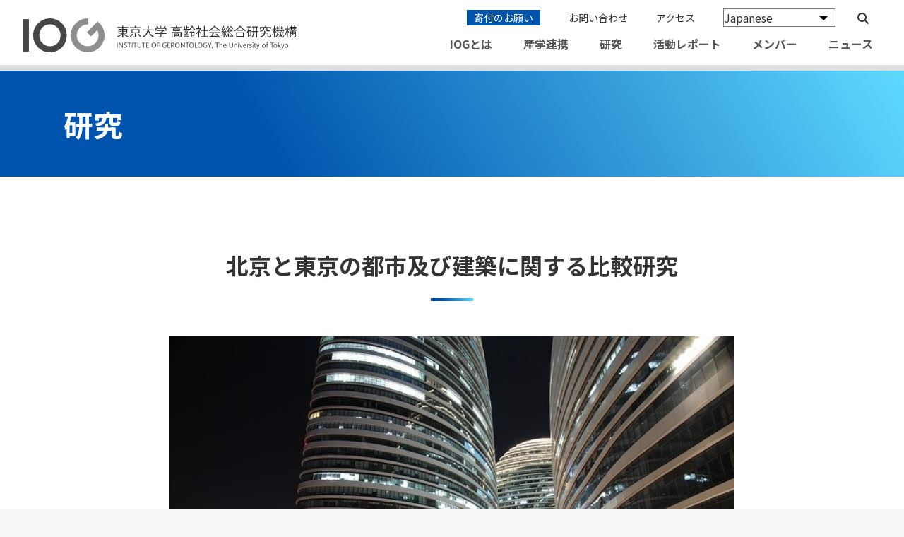

--- FILE ---
content_type: text/html; charset=UTF-8
request_url: https://www.iog.u-tokyo.ac.jp/project/beijing-pj/
body_size: 34899
content:
<!doctype html>
<html lang="ja">
<head>
	<meta charset="UTF-8">
	<meta name="viewport" content="width=device-width, initial-scale=1, minimum-scale=1.0">
	<meta description="">
	<link rel="profile" href="https://gmpg.org/xfn/11">
	<title>北京と東京の都市及び建築に関する比較研究 &#8211; 東京大学 高齢社会総合研究機構</title>
<meta name='robots' content='max-image-preview:large' />
<link rel='dns-prefetch' href='//kit.fontawesome.com' />
<link rel='dns-prefetch' href='//fonts.googleapis.com' />
<link rel="alternate" type="application/rss+xml" title="東京大学 高齢社会総合研究機構 &raquo; フィード" href="https://www.iog.u-tokyo.ac.jp/feed/" />
<link rel="alternate" type="application/rss+xml" title="東京大学 高齢社会総合研究機構 &raquo; コメントフィード" href="https://www.iog.u-tokyo.ac.jp/comments/feed/" />
<link rel="alternate" title="oEmbed (JSON)" type="application/json+oembed" href="https://www.iog.u-tokyo.ac.jp/wp-json/oembed/1.0/embed?url=https%3A%2F%2Fwww.iog.u-tokyo.ac.jp%2Fproject%2Fbeijing-pj%2F" />
<link rel="alternate" title="oEmbed (XML)" type="text/xml+oembed" href="https://www.iog.u-tokyo.ac.jp/wp-json/oembed/1.0/embed?url=https%3A%2F%2Fwww.iog.u-tokyo.ac.jp%2Fproject%2Fbeijing-pj%2F&#038;format=xml" />
<style id='wp-img-auto-sizes-contain-inline-css'>
img:is([sizes=auto i],[sizes^="auto," i]){contain-intrinsic-size:3000px 1500px}
/*# sourceURL=wp-img-auto-sizes-contain-inline-css */
</style>
<style id='wp-emoji-styles-inline-css'>

	img.wp-smiley, img.emoji {
		display: inline !important;
		border: none !important;
		box-shadow: none !important;
		height: 1em !important;
		width: 1em !important;
		margin: 0 0.07em !important;
		vertical-align: -0.1em !important;
		background: none !important;
		padding: 0 !important;
	}
/*# sourceURL=wp-emoji-styles-inline-css */
</style>
<style id='wp-block-library-inline-css'>
:root{--wp-block-synced-color:#7a00df;--wp-block-synced-color--rgb:122,0,223;--wp-bound-block-color:var(--wp-block-synced-color);--wp-editor-canvas-background:#ddd;--wp-admin-theme-color:#007cba;--wp-admin-theme-color--rgb:0,124,186;--wp-admin-theme-color-darker-10:#006ba1;--wp-admin-theme-color-darker-10--rgb:0,107,160.5;--wp-admin-theme-color-darker-20:#005a87;--wp-admin-theme-color-darker-20--rgb:0,90,135;--wp-admin-border-width-focus:2px}@media (min-resolution:192dpi){:root{--wp-admin-border-width-focus:1.5px}}.wp-element-button{cursor:pointer}:root .has-very-light-gray-background-color{background-color:#eee}:root .has-very-dark-gray-background-color{background-color:#313131}:root .has-very-light-gray-color{color:#eee}:root .has-very-dark-gray-color{color:#313131}:root .has-vivid-green-cyan-to-vivid-cyan-blue-gradient-background{background:linear-gradient(135deg,#00d084,#0693e3)}:root .has-purple-crush-gradient-background{background:linear-gradient(135deg,#34e2e4,#4721fb 50%,#ab1dfe)}:root .has-hazy-dawn-gradient-background{background:linear-gradient(135deg,#faaca8,#dad0ec)}:root .has-subdued-olive-gradient-background{background:linear-gradient(135deg,#fafae1,#67a671)}:root .has-atomic-cream-gradient-background{background:linear-gradient(135deg,#fdd79a,#004a59)}:root .has-nightshade-gradient-background{background:linear-gradient(135deg,#330968,#31cdcf)}:root .has-midnight-gradient-background{background:linear-gradient(135deg,#020381,#2874fc)}:root{--wp--preset--font-size--normal:16px;--wp--preset--font-size--huge:42px}.has-regular-font-size{font-size:1em}.has-larger-font-size{font-size:2.625em}.has-normal-font-size{font-size:var(--wp--preset--font-size--normal)}.has-huge-font-size{font-size:var(--wp--preset--font-size--huge)}.has-text-align-center{text-align:center}.has-text-align-left{text-align:left}.has-text-align-right{text-align:right}.has-fit-text{white-space:nowrap!important}#end-resizable-editor-section{display:none}.aligncenter{clear:both}.items-justified-left{justify-content:flex-start}.items-justified-center{justify-content:center}.items-justified-right{justify-content:flex-end}.items-justified-space-between{justify-content:space-between}.screen-reader-text{border:0;clip-path:inset(50%);height:1px;margin:-1px;overflow:hidden;padding:0;position:absolute;width:1px;word-wrap:normal!important}.screen-reader-text:focus{background-color:#ddd;clip-path:none;color:#444;display:block;font-size:1em;height:auto;left:5px;line-height:normal;padding:15px 23px 14px;text-decoration:none;top:5px;width:auto;z-index:100000}html :where(.has-border-color){border-style:solid}html :where([style*=border-top-color]){border-top-style:solid}html :where([style*=border-right-color]){border-right-style:solid}html :where([style*=border-bottom-color]){border-bottom-style:solid}html :where([style*=border-left-color]){border-left-style:solid}html :where([style*=border-width]){border-style:solid}html :where([style*=border-top-width]){border-top-style:solid}html :where([style*=border-right-width]){border-right-style:solid}html :where([style*=border-bottom-width]){border-bottom-style:solid}html :where([style*=border-left-width]){border-left-style:solid}html :where(img[class*=wp-image-]){height:auto;max-width:100%}:where(figure){margin:0 0 1em}html :where(.is-position-sticky){--wp-admin--admin-bar--position-offset:var(--wp-admin--admin-bar--height,0px)}@media screen and (max-width:600px){html :where(.is-position-sticky){--wp-admin--admin-bar--position-offset:0px}}

/*# sourceURL=wp-block-library-inline-css */
</style><style id='global-styles-inline-css'>
:root{--wp--preset--aspect-ratio--square: 1;--wp--preset--aspect-ratio--4-3: 4/3;--wp--preset--aspect-ratio--3-4: 3/4;--wp--preset--aspect-ratio--3-2: 3/2;--wp--preset--aspect-ratio--2-3: 2/3;--wp--preset--aspect-ratio--16-9: 16/9;--wp--preset--aspect-ratio--9-16: 9/16;--wp--preset--color--black: #000000;--wp--preset--color--cyan-bluish-gray: #abb8c3;--wp--preset--color--white: #ffffff;--wp--preset--color--pale-pink: #f78da7;--wp--preset--color--vivid-red: #cf2e2e;--wp--preset--color--luminous-vivid-orange: #ff6900;--wp--preset--color--luminous-vivid-amber: #fcb900;--wp--preset--color--light-green-cyan: #7bdcb5;--wp--preset--color--vivid-green-cyan: #00d084;--wp--preset--color--pale-cyan-blue: #8ed1fc;--wp--preset--color--vivid-cyan-blue: #0693e3;--wp--preset--color--vivid-purple: #9b51e0;--wp--preset--color--text-color: #000000;--wp--preset--color--primary: #0054ad;--wp--preset--color--navy: #2c3c4d;--wp--preset--color--gray: #cccccc;--wp--preset--color--light-gray: #e9e9e9;--wp--preset--color--white-gray: #f7f7f7;--wp--preset--color--transparent: rgba(255,255,255,0);--wp--preset--color--purple: #983787;--wp--preset--color--blue: #007cc6;--wp--preset--color--light-blue: #00adec;--wp--preset--color--green: #43a55b;--wp--preset--color--light-green: #c5ce00;--wp--preset--color--red: #df1f2d;--wp--preset--color--orange: #ea6000;--wp--preset--color--yellow: #ffaf00;--wp--preset--color--lime: #b9d136;--wp--preset--gradient--vivid-cyan-blue-to-vivid-purple: linear-gradient(135deg,rgb(6,147,227) 0%,rgb(155,81,224) 100%);--wp--preset--gradient--light-green-cyan-to-vivid-green-cyan: linear-gradient(135deg,rgb(122,220,180) 0%,rgb(0,208,130) 100%);--wp--preset--gradient--luminous-vivid-amber-to-luminous-vivid-orange: linear-gradient(135deg,rgb(252,185,0) 0%,rgb(255,105,0) 100%);--wp--preset--gradient--luminous-vivid-orange-to-vivid-red: linear-gradient(135deg,rgb(255,105,0) 0%,rgb(207,46,46) 100%);--wp--preset--gradient--very-light-gray-to-cyan-bluish-gray: linear-gradient(135deg,rgb(238,238,238) 0%,rgb(169,184,195) 100%);--wp--preset--gradient--cool-to-warm-spectrum: linear-gradient(135deg,rgb(74,234,220) 0%,rgb(151,120,209) 20%,rgb(207,42,186) 40%,rgb(238,44,130) 60%,rgb(251,105,98) 80%,rgb(254,248,76) 100%);--wp--preset--gradient--blush-light-purple: linear-gradient(135deg,rgb(255,206,236) 0%,rgb(152,150,240) 100%);--wp--preset--gradient--blush-bordeaux: linear-gradient(135deg,rgb(254,205,165) 0%,rgb(254,45,45) 50%,rgb(107,0,62) 100%);--wp--preset--gradient--luminous-dusk: linear-gradient(135deg,rgb(255,203,112) 0%,rgb(199,81,192) 50%,rgb(65,88,208) 100%);--wp--preset--gradient--pale-ocean: linear-gradient(135deg,rgb(255,245,203) 0%,rgb(182,227,212) 50%,rgb(51,167,181) 100%);--wp--preset--gradient--electric-grass: linear-gradient(135deg,rgb(202,248,128) 0%,rgb(113,206,126) 100%);--wp--preset--gradient--midnight: linear-gradient(135deg,rgb(2,3,129) 0%,rgb(40,116,252) 100%);--wp--preset--gradient--theme: linear-gradient(60deg, #0054ad 30%, #89f7fe 100%);--wp--preset--font-size--small: 13px;--wp--preset--font-size--medium: 20px;--wp--preset--font-size--large: 36px;--wp--preset--font-size--x-large: 42px;--wp--preset--spacing--20: 0.44rem;--wp--preset--spacing--30: 0.67rem;--wp--preset--spacing--40: 1rem;--wp--preset--spacing--50: 1.5rem;--wp--preset--spacing--60: 2.25rem;--wp--preset--spacing--70: 3.38rem;--wp--preset--spacing--80: 5.06rem;--wp--preset--shadow--natural: 6px 6px 9px rgba(0, 0, 0, 0.2);--wp--preset--shadow--deep: 12px 12px 50px rgba(0, 0, 0, 0.4);--wp--preset--shadow--sharp: 6px 6px 0px rgba(0, 0, 0, 0.2);--wp--preset--shadow--outlined: 6px 6px 0px -3px rgb(255, 255, 255), 6px 6px rgb(0, 0, 0);--wp--preset--shadow--crisp: 6px 6px 0px rgb(0, 0, 0);}:where(.is-layout-flex){gap: 0.5em;}:where(.is-layout-grid){gap: 0.5em;}body .is-layout-flex{display: flex;}.is-layout-flex{flex-wrap: wrap;align-items: center;}.is-layout-flex > :is(*, div){margin: 0;}body .is-layout-grid{display: grid;}.is-layout-grid > :is(*, div){margin: 0;}:where(.wp-block-columns.is-layout-flex){gap: 2em;}:where(.wp-block-columns.is-layout-grid){gap: 2em;}:where(.wp-block-post-template.is-layout-flex){gap: 1.25em;}:where(.wp-block-post-template.is-layout-grid){gap: 1.25em;}.has-black-color{color: var(--wp--preset--color--black) !important;}.has-cyan-bluish-gray-color{color: var(--wp--preset--color--cyan-bluish-gray) !important;}.has-white-color{color: var(--wp--preset--color--white) !important;}.has-pale-pink-color{color: var(--wp--preset--color--pale-pink) !important;}.has-vivid-red-color{color: var(--wp--preset--color--vivid-red) !important;}.has-luminous-vivid-orange-color{color: var(--wp--preset--color--luminous-vivid-orange) !important;}.has-luminous-vivid-amber-color{color: var(--wp--preset--color--luminous-vivid-amber) !important;}.has-light-green-cyan-color{color: var(--wp--preset--color--light-green-cyan) !important;}.has-vivid-green-cyan-color{color: var(--wp--preset--color--vivid-green-cyan) !important;}.has-pale-cyan-blue-color{color: var(--wp--preset--color--pale-cyan-blue) !important;}.has-vivid-cyan-blue-color{color: var(--wp--preset--color--vivid-cyan-blue) !important;}.has-vivid-purple-color{color: var(--wp--preset--color--vivid-purple) !important;}.has-black-background-color{background-color: var(--wp--preset--color--black) !important;}.has-cyan-bluish-gray-background-color{background-color: var(--wp--preset--color--cyan-bluish-gray) !important;}.has-white-background-color{background-color: var(--wp--preset--color--white) !important;}.has-pale-pink-background-color{background-color: var(--wp--preset--color--pale-pink) !important;}.has-vivid-red-background-color{background-color: var(--wp--preset--color--vivid-red) !important;}.has-luminous-vivid-orange-background-color{background-color: var(--wp--preset--color--luminous-vivid-orange) !important;}.has-luminous-vivid-amber-background-color{background-color: var(--wp--preset--color--luminous-vivid-amber) !important;}.has-light-green-cyan-background-color{background-color: var(--wp--preset--color--light-green-cyan) !important;}.has-vivid-green-cyan-background-color{background-color: var(--wp--preset--color--vivid-green-cyan) !important;}.has-pale-cyan-blue-background-color{background-color: var(--wp--preset--color--pale-cyan-blue) !important;}.has-vivid-cyan-blue-background-color{background-color: var(--wp--preset--color--vivid-cyan-blue) !important;}.has-vivid-purple-background-color{background-color: var(--wp--preset--color--vivid-purple) !important;}.has-black-border-color{border-color: var(--wp--preset--color--black) !important;}.has-cyan-bluish-gray-border-color{border-color: var(--wp--preset--color--cyan-bluish-gray) !important;}.has-white-border-color{border-color: var(--wp--preset--color--white) !important;}.has-pale-pink-border-color{border-color: var(--wp--preset--color--pale-pink) !important;}.has-vivid-red-border-color{border-color: var(--wp--preset--color--vivid-red) !important;}.has-luminous-vivid-orange-border-color{border-color: var(--wp--preset--color--luminous-vivid-orange) !important;}.has-luminous-vivid-amber-border-color{border-color: var(--wp--preset--color--luminous-vivid-amber) !important;}.has-light-green-cyan-border-color{border-color: var(--wp--preset--color--light-green-cyan) !important;}.has-vivid-green-cyan-border-color{border-color: var(--wp--preset--color--vivid-green-cyan) !important;}.has-pale-cyan-blue-border-color{border-color: var(--wp--preset--color--pale-cyan-blue) !important;}.has-vivid-cyan-blue-border-color{border-color: var(--wp--preset--color--vivid-cyan-blue) !important;}.has-vivid-purple-border-color{border-color: var(--wp--preset--color--vivid-purple) !important;}.has-vivid-cyan-blue-to-vivid-purple-gradient-background{background: var(--wp--preset--gradient--vivid-cyan-blue-to-vivid-purple) !important;}.has-light-green-cyan-to-vivid-green-cyan-gradient-background{background: var(--wp--preset--gradient--light-green-cyan-to-vivid-green-cyan) !important;}.has-luminous-vivid-amber-to-luminous-vivid-orange-gradient-background{background: var(--wp--preset--gradient--luminous-vivid-amber-to-luminous-vivid-orange) !important;}.has-luminous-vivid-orange-to-vivid-red-gradient-background{background: var(--wp--preset--gradient--luminous-vivid-orange-to-vivid-red) !important;}.has-very-light-gray-to-cyan-bluish-gray-gradient-background{background: var(--wp--preset--gradient--very-light-gray-to-cyan-bluish-gray) !important;}.has-cool-to-warm-spectrum-gradient-background{background: var(--wp--preset--gradient--cool-to-warm-spectrum) !important;}.has-blush-light-purple-gradient-background{background: var(--wp--preset--gradient--blush-light-purple) !important;}.has-blush-bordeaux-gradient-background{background: var(--wp--preset--gradient--blush-bordeaux) !important;}.has-luminous-dusk-gradient-background{background: var(--wp--preset--gradient--luminous-dusk) !important;}.has-pale-ocean-gradient-background{background: var(--wp--preset--gradient--pale-ocean) !important;}.has-electric-grass-gradient-background{background: var(--wp--preset--gradient--electric-grass) !important;}.has-midnight-gradient-background{background: var(--wp--preset--gradient--midnight) !important;}.has-small-font-size{font-size: var(--wp--preset--font-size--small) !important;}.has-medium-font-size{font-size: var(--wp--preset--font-size--medium) !important;}.has-large-font-size{font-size: var(--wp--preset--font-size--large) !important;}.has-x-large-font-size{font-size: var(--wp--preset--font-size--x-large) !important;}
/*# sourceURL=global-styles-inline-css */
</style>

<style id='classic-theme-styles-inline-css'>
/*! This file is auto-generated */
.wp-block-button__link{color:#fff;background-color:#32373c;border-radius:9999px;box-shadow:none;text-decoration:none;padding:calc(.667em + 2px) calc(1.333em + 2px);font-size:1.125em}.wp-block-file__button{background:#32373c;color:#fff;text-decoration:none}
/*# sourceURL=/wp-includes/css/classic-themes.min.css */
</style>
<link rel='stylesheet' id='bogo-css' href='https://www.iog.u-tokyo.ac.jp/wp-content/plugins/bogo/includes/css/style.css?ver=3.7' media='all' />
<link rel='stylesheet' id='searchandfilter-css' href='https://www.iog.u-tokyo.ac.jp/wp-content/plugins/search-filter/style.css?ver=1' media='all' />
<link rel='stylesheet' id='iog-theme-fonts-css' href='https://fonts.googleapis.com/css2?family=Noto+Sans+JP%3Awght%40300%3B400%3B500%3B700&#038;display=swap&#038;ver=6.9' media='all' />
<link rel='stylesheet' id='iog-theme-style-css' href='https://www.iog.u-tokyo.ac.jp/wp-content/themes/iog-theme/style.css?ver=1.0.0' media='all' />
<link rel='stylesheet' id='iog-theme-others-css' href='https://www.iog.u-tokyo.ac.jp/wp-content/themes/iog-theme/others.css?ver=1.0.0' media='all' />
<!--n2css--><script defer crossorigin="anonymous" src="https://kit.fontawesome.com/87331eb933.js" id="font-awesome-official-js"></script>
<link rel="https://api.w.org/" href="https://www.iog.u-tokyo.ac.jp/wp-json/" /><link rel="alternate" title="JSON" type="application/json" href="https://www.iog.u-tokyo.ac.jp/wp-json/wp/v2/project/1725" /><link rel="EditURI" type="application/rsd+xml" title="RSD" href="https://www.iog.u-tokyo.ac.jp/xmlrpc.php?rsd" />
<meta name="generator" content="WordPress 6.9" />
<link rel="canonical" href="https://www.iog.u-tokyo.ac.jp/project/beijing-pj/" />
<link rel='shortlink' href='https://www.iog.u-tokyo.ac.jp/?p=1725' />
<style>.recentcomments a{display:inline !important;padding:0 !important;margin:0 !important;}</style>		<style>
					.site-title,
			.site-description {
				position: absolute;
				clip: rect(1px, 1px, 1px, 1px);
				}
					</style>
			<!-- Google Tag Manager -->
	<script>(function(w,d,s,l,i){w[l]=w[l]||[];w[l].push({'gtm.start':
	new Date().getTime(),event:'gtm.js'});var f=d.getElementsByTagName(s)[0],
	j=d.createElement(s),dl=l!='dataLayer'?'&l='+l:'';j.async=true;j.src=
	'https://www.googletagmanager.com/gtm.js?id='+i+dl;f.parentNode.insertBefore(j,f);
	})(window,document,'script','dataLayer','GTM-KJK2QMR');</script>
	<!-- End Google Tag Manager -->
</head>
<body class="wp-singular project-template-default single single-project postid-1725 single-format-standard wp-custom-logo wp-theme-iog-theme ja">
<!-- Google Tag Manager (noscript) -->
<noscript><iframe src="https://www.googletagmanager.com/ns.html?id=GTM-KJK2QMR" 
height="0" width="0" style="display:none;visibility:hidden"></iframe></noscript>
<!-- End Google Tag Manager (noscript) -->
<div class="search-block is-pc-only">
	<div class="l-container">
		<form class="search-form" action="https://www.iog.u-tokyo.ac.jp/" method="get">
    <input type="text" class="search-input" name="s" placeholder="サイト内検索"/>
    <button type="submit" class="search-btn"><i class="fas fa-search"></i></button>
</form>		<div class="close-btn"></div>
	</div>
</div>
<div id="page" class="site">
	<header class="site-header">
		<div class="l-inner">
			<div class="site-branding">
				<a href="https://www.iog.u-tokyo.ac.jp/" class="custom-logo-link" rel="home"><img width="389" height="48" src="https://www.iog.u-tokyo.ac.jp/wp-content/uploads/2021/06/logo.png" class="custom-logo" alt="東京大学高齢社会総合研究機構 ロゴ" decoding="async" /></a>					<div class="site-title"><a href="https://www.iog.u-tokyo.ac.jp/" rel="home">東京大学 高齢社会総合研究機構</a></div>
								</div><!-- .site-branding -->
			<div class="menu-toggle"><span></span><span></span><span></span></div>
			<nav class="site-navigation">
				<div class="utility-nav">
					<!-- 241225追加 修正予定 -->
					<style>
						ul.donation {
							background-color: #0054ae;
							transition: background 200ms;
						}
						ul.donation:hover {
							background-color: #007cff;
						}
						ul.donation .menu-item a {
							color:#ffffff;
						}
						div.donation-sp ul .menu-item {
							border: 1px solid #ffffff;
							width: 50%;
							float: right;

						}
						div.donation-sp ul .menu-item a {
							text-align: center;
						}
						div.donation-sp {
							display: none;
						}
						@media(max-width: 767px) {
							ul.donation {
								display: none;
							}
							div.donation-sp {
								display: block;
							}
						}
						@media(max-width: 850px) {
							.utility-nav .menu-item {
								margin: 0 0 0 10px !important;
							}
							.menu-list .menu-item-gtranslate select {
								width: 100px !important;
							}
						}
						ul.donation .menu-item {
							margin:0 10px !important;;
						}						
					</style>
					<ul class="menu-list donation">
						<li class="menu-item">
							<a href="https://www.iog.u-tokyo.ac.jp/donation/">寄付のお願い</a>
						</li>
					</ul>
					<ul class="menu-list"><li class="menu-item"><a href="https://www.iog.u-tokyo.ac.jp/contact-form/">お問い合わせ</a></li>
<li class="menu-item"><a href="https://www.iog.u-tokyo.ac.jp/access/">アクセス</a></li>
<li style="position:relative;" class="menu-item menu-item-gtranslate gt-menu-41239"></li></ul>					<div class="search-block is-sp-only">
						<form class="search-form" action="https://www.iog.u-tokyo.ac.jp/" method="get">
    <input type="text" class="search-input" name="s" placeholder="サイト内検索"/>
    <button type="submit" class="search-btn"><i class="fas fa-search"></i></button>
</form>					</div>
					<button type="submit" class="search-btn search-btn-dummy is-pc-only"><i class="fas fa-search"></i></button>
				</div><!-- /.utility-nav -->
				<div class="global-nav donation-sp">
					<ul class="menu-list">
						<li class="menu-item">
							<a href="https://www.iog.u-tokyo.ac.jp/donation/">寄付のお願い</a>
						</li>
					</ul>
				</div>
				<div class="global-nav"><ul class="menu-list"><li class="menu-item"><a href="https://www.iog.u-tokyo.ac.jp/about/">IOGとは</a></li>
<li class="menu-handle collaboration menu-item"><a href="//www.iog.u-tokyo.ac.jp/collaboration">産学連携</a>
<ul class="sub-menu">
	<li class="menu-item"><a href="https://www.iog.u-tokyo.ac.jp/collaboration/gerontology/">ジェロントロジーのねらい</a></li>
	<li class="menu-item"><a href="https://www.iog.u-tokyo.ac.jp/collaboration/academy/">ジェロントロジーアカデミー</a></li>
	<li class="menu-item"><a href="https://www.iog.u-tokyo.ac.jp/collaboration/industry/">参加企業</a></li>
	<li class="menu-item"><a href="https://www.iog.u-tokyo.ac.jp/collaboration/member/">産学連携メンバー</a></li>
	<li class="menu-item"><a href="https://www.iog.u-tokyo.ac.jp/collaboration/application/">参加申し込み</a></li>
</ul>
</li>
<li class="menu-handle menu-item"><a href="//www.iog.u-tokyo.ac.jp/project/">研究</a>
<ul class="sub-menu">
	<li class="menu-item"><a href="https://www.iog.u-tokyo.ac.jp/project/?project_category=working">生きがい・就労</a></li>
	<li class="menu-item"><a href="https://www.iog.u-tokyo.ac.jp/project/?project_category=fraility">フレイル予防</a></li>
	<li class="menu-item"><a href="https://www.iog.u-tokyo.ac.jp/project/?project_category=livelihood-support">生活支援</a></li>
	<li class="menu-item"><a href="https://www.iog.u-tokyo.ac.jp/project/?project_category=care-system">地域包括ケア</a></li>
	<li class="menu-item"><a href="https://www.iog.u-tokyo.ac.jp/project/?project_category=infomation-system">情報システム</a></li>
	<li class="menu-item"><a href="https://www.iog.u-tokyo.ac.jp/project/?project_category=technology">テクノロジー</a></li>
	<li class="menu-item"><a href="https://www.iog.u-tokyo.ac.jp/project/?project_category=community">まちづくり</a></li>
</ul>
</li>
<li class="menu-handle menu-item"><a href="//www.iog.u-tokyo.ac.jp/activity">活動レポート</a>
<ul class="sub-menu">
	<li class="menu-item"><a href="https://www.iog.u-tokyo.ac.jp/publication/">出版物</a></li>
	<li class="menu-item"><a href="https://www.iog.u-tokyo.ac.jp/publication/report/">報告書</a></li>
</ul>
</li>
<li class="menu-handle menu-item"><a href="https://www.iog.u-tokyo.ac.jp/member/?classification=core">メンバー</a>
<ul class="sub-menu">
	<li class="menu-item"><a href="https://www.iog.u-tokyo.ac.jp/member/?classification=core">コアメンバー</a></li>
	<li class="menu-item"><a href="https://www.iog.u-tokyo.ac.jp/member/?classification=participation">参画教員​</a></li>
	<li class="menu-item"><a href="https://www.iog.u-tokyo.ac.jp/member/?classification=unification">統括運営委員</a></li>
	<li class="menu-item"><a href="https://www.iog.u-tokyo.ac.jp/member/?classification=guest">客員教員</a></li>
	<li class="menu-item"><a href="https://www.iog.u-tokyo.ac.jp/member/?classification=secretariat">事務局</a></li>
</ul>
</li>
<li class="menu-handle menu-item"><a href="//www.iog.u-tokyo.ac.jp/news/">ニュース</a>
<ul class="sub-menu">
	<li class="menu-item"><a href="https://www.iog.u-tokyo.ac.jp/?news_category=event">イベント</a></li>
	<li class="menu-item"><a href="https://www.iog.u-tokyo.ac.jp/?news_category=media">メディア</a></li>
	<li class="menu-item"><a href="https://www.iog.u-tokyo.ac.jp/?news_category=paper">研究・論文</a></li>
	<li class="menu-item"><a href="https://www.iog.u-tokyo.ac.jp/?news_category=collaboration">産学連携</a></li>
</ul>
</li>
</ul></div>			</nav><!-- /.site-navigation -->
		</div>
	</header><!-- /.site-header -->

	<main class="site-main single project single-1725">
		
  <header class="entry-header">
    <div class="l-container">
      <h1 class="entry-title text-white">研究</h1>    </div>
  </header><!-- .entry-header -->

	<div class="entry-content">
    <div class="single-header bg-white">
      <div class="l-container">
        <h2 class="l-text-center">北京と東京の都市及び建築に関する比較研究</h2>        
			<div class="post-thumbnail">
				<img width="640" height="428" src="https://www.iog.u-tokyo.ac.jp/wp-content/uploads/2021/08/北京.jpg" class="attachment-post-thumbnail size-post-thumbnail wp-post-image" alt="" decoding="async" fetchpriority="high" srcset="https://www.iog.u-tokyo.ac.jp/wp-content/uploads/2021/08/北京.jpg 640w, https://www.iog.u-tokyo.ac.jp/wp-content/uploads/2021/08/北京-530x354.jpg 530w" sizes="(max-width: 640px) 100vw, 640px" />			</div><!-- .post-thumbnail -->

		      </div>
    </div>
  
    <div id="overview" class="l-container">
        <h2 class="l-text-center">プロジェクト概要</h2>
        <h3>プロジェクト代表者</h3>
        <div>
          大月敏雄        </div>
        <h3>研究概要</h3>
        <div>
          <p><span style="font-weight: 400;">東京を中心とした日本の超高齢社会の諸現象を、住宅・都市レベルで把握・分析し、ロンドン・北京・東京の3都市比較を中期的に行います。</span></p>
        </div>

              <h3>研究目的</h3>
        <div>
          <p><span style="font-weight: 400;">東京を中心とした日本の超高齢社会の諸現象を、住宅・都市レベルで把握・分析します。</span></p>
        </div>
              
      
              <h3>実施予定期間</h3>
        <div>
          2020年　～　2021年        </div>
            
              <h3>パートナー企業・団体</h3>
        <div>
          都市DESIGN総研        </div>
          </div><!-- /.l-container -->

    <div id="member" class="member-block bg-white">
        <div class="l-container">
            </div>
      </div><!-- /#member -->

	</div><!-- .entry-content -->

  
  <div class="breadcrumb">
    <div class="l-container">
      <!-- Breadcrumb NavXT 7.2.0 -->
<span property="itemListElement" typeof="ListItem"><a href="https://www.iog.u-tokyo.ac.jp" class="home" ><span><i class="fas fa-home"></i></span></a><meta property="position" content="1"></span>



 &gt; <span property="itemListElement" typeof="ListItem"><span property="name" class="post post-project current-item">北京と東京の都市及び建築に関する比較研究</span><meta property="url" content="https://www.iog.u-tokyo.ac.jp/project/beijing-pj/"><meta property="position" content="2"></span>    </div>
  </div><!-- /.breadcrumb -->

	</main><!-- #main -->

	<footer class="site-footer">

		<div class="footer-navigation l-container">
			<div class="imprint">
				<div class="logo"><a href="https://www.iog.u-tokyo.ac.jp/" rel="home"><img src="https://www.iog.u-tokyo.ac.jp/wp-content/uploads/2021/06/logo.png" alt=""></a></div>
				<div class="address">
					〒113-8656 東京都文京区本郷7-3-1 工学部8号館713号<br />
東京大学 高齢社会総合研究機構				</div>
			</div>
			<div class="footer-nav"><ul class="menu-list"><li class="menu-item"><a href="https://www.iog.u-tokyo.ac.jp/about/"><i class="fas fa-angle-right"></i>IOGとは</a></li>
<li class="menu-item"><a href="https://www.iog.u-tokyo.ac.jp/collaboration/"><i class="fas fa-angle-right"></i>産学連携</a></li>
<li class="menu-item"><a href="//www.iog.u-tokyo.ac.jp/project/"><i class="fas fa-angle-right"></i>研究</a></li>
<li class="menu-item"><a href="//www.iog.u-tokyo.ac.jp/activity/"><i class="fas fa-angle-right"></i>活動レポート</a></li>
<li class="menu-item"><a href="https://www.iog.u-tokyo.ac.jp/member/?classification=core"><i class="fas fa-angle-right"></i>メンバー</a></li>
<li class="menu-item"><a href="//www.iog.u-tokyo.ac.jp/news/"><i class="fas fa-angle-right"></i>ニュース</a></li>
<li class="menu-item"><a href="//www.iog.u-tokyo.ac.jp/publication/"><i class="fas fa-angle-right"></i>出版物・報告書</a></li>
<li class="menu-item"><a href="https://www.iog.u-tokyo.ac.jp/brochure/"><i class="fas fa-angle-right"></i>パンフレット</a></li>
<li class="menu-item"><a href="https://www.iog.u-tokyo.ac.jp/organization/"><i class="fas fa-angle-right"></i>沿革・組織図</a></li>
<li class="menu-item"><a href="https://www.iog.u-tokyo.ac.jp/access/"><i class="fas fa-angle-right"></i>アクセス</a></li>
<li class="menu-item"><a href="https://www.iog.u-tokyo.ac.jp/contact-form/"><i class="fas fa-angle-right"></i>お問い合わせ</a></li>
</ul></div>		</div>

		<div class="site-copyright bg-white">
			<div class="l-container">&copy; Institute of Gerontology,The University of Tokyo All rights reserved.</div>
		</div><!-- /.site-copyright -->
	</footer>
</div>

<script type="speculationrules">
{"prefetch":[{"source":"document","where":{"and":[{"href_matches":"/*"},{"not":{"href_matches":["/wp-*.php","/wp-admin/*","/wp-content/uploads/*","/wp-content/*","/wp-content/plugins/*","/wp-content/themes/iog-theme/*","/*\\?(.+)"]}},{"not":{"selector_matches":"a[rel~=\"nofollow\"]"}},{"not":{"selector_matches":".no-prefetch, .no-prefetch a"}}]},"eagerness":"conservative"}]}
</script>
<script src="https://www.iog.u-tokyo.ac.jp/wp-content/themes/iog-theme/js/jquery.min.js?ver=1.0.0" id="iog-theme-jquery-js"></script>
<script src="https://www.iog.u-tokyo.ac.jp/wp-content/themes/iog-theme/js/navigation.js?ver=1.0.0" id="iog-theme-navigation-js"></script>
<script src="https://www.iog.u-tokyo.ac.jp/wp-content/themes/iog-theme/js/main.js?ver=1.0.0" id="iog-theme-script-js"></script>
<script id="gt_widget_script_49144947-js-before">
window.gtranslateSettings = /* document.write */ window.gtranslateSettings || {};window.gtranslateSettings['49144947'] = {"default_language":"ja","languages":["zh-CN","zh-TW","en","ja","ko"],"url_structure":"none","wrapper_selector":"li.menu-item-gtranslate.gt-menu-41239","select_language_label":"Select Language","custom_css":"@media (max-width: 767px) {\r\n\t.site-navigation .menu-item .gt_selector {\r\n\t\tmargin: 0.625rem 0;\r\n\t}\r\n}","horizontal_position":"inline","flags_location":"\/wp-content\/plugins\/gtranslate\/flags\/"};
//# sourceURL=gt_widget_script_49144947-js-before
</script><script src="https://www.iog.u-tokyo.ac.jp/wp-content/plugins/gtranslate/js/dropdown.js?ver=6.9" data-no-optimize="1" data-no-minify="1" data-gt-orig-url="/project/beijing-pj/" data-gt-orig-domain="www.iog.u-tokyo.ac.jp" data-gt-widget-id="49144947" defer></script><script id="wp-emoji-settings" type="application/json">
{"baseUrl":"https://s.w.org/images/core/emoji/17.0.2/72x72/","ext":".png","svgUrl":"https://s.w.org/images/core/emoji/17.0.2/svg/","svgExt":".svg","source":{"concatemoji":"https://www.iog.u-tokyo.ac.jp/wp-includes/js/wp-emoji-release.min.js?ver=6.9"}}
</script>
<script type="module">
/*! This file is auto-generated */
const a=JSON.parse(document.getElementById("wp-emoji-settings").textContent),o=(window._wpemojiSettings=a,"wpEmojiSettingsSupports"),s=["flag","emoji"];function i(e){try{var t={supportTests:e,timestamp:(new Date).valueOf()};sessionStorage.setItem(o,JSON.stringify(t))}catch(e){}}function c(e,t,n){e.clearRect(0,0,e.canvas.width,e.canvas.height),e.fillText(t,0,0);t=new Uint32Array(e.getImageData(0,0,e.canvas.width,e.canvas.height).data);e.clearRect(0,0,e.canvas.width,e.canvas.height),e.fillText(n,0,0);const a=new Uint32Array(e.getImageData(0,0,e.canvas.width,e.canvas.height).data);return t.every((e,t)=>e===a[t])}function p(e,t){e.clearRect(0,0,e.canvas.width,e.canvas.height),e.fillText(t,0,0);var n=e.getImageData(16,16,1,1);for(let e=0;e<n.data.length;e++)if(0!==n.data[e])return!1;return!0}function u(e,t,n,a){switch(t){case"flag":return n(e,"\ud83c\udff3\ufe0f\u200d\u26a7\ufe0f","\ud83c\udff3\ufe0f\u200b\u26a7\ufe0f")?!1:!n(e,"\ud83c\udde8\ud83c\uddf6","\ud83c\udde8\u200b\ud83c\uddf6")&&!n(e,"\ud83c\udff4\udb40\udc67\udb40\udc62\udb40\udc65\udb40\udc6e\udb40\udc67\udb40\udc7f","\ud83c\udff4\u200b\udb40\udc67\u200b\udb40\udc62\u200b\udb40\udc65\u200b\udb40\udc6e\u200b\udb40\udc67\u200b\udb40\udc7f");case"emoji":return!a(e,"\ud83e\u1fac8")}return!1}function f(e,t,n,a){let r;const o=(r="undefined"!=typeof WorkerGlobalScope&&self instanceof WorkerGlobalScope?new OffscreenCanvas(300,150):document.createElement("canvas")).getContext("2d",{willReadFrequently:!0}),s=(o.textBaseline="top",o.font="600 32px Arial",{});return e.forEach(e=>{s[e]=t(o,e,n,a)}),s}function r(e){var t=document.createElement("script");t.src=e,t.defer=!0,document.head.appendChild(t)}a.supports={everything:!0,everythingExceptFlag:!0},new Promise(t=>{let n=function(){try{var e=JSON.parse(sessionStorage.getItem(o));if("object"==typeof e&&"number"==typeof e.timestamp&&(new Date).valueOf()<e.timestamp+604800&&"object"==typeof e.supportTests)return e.supportTests}catch(e){}return null}();if(!n){if("undefined"!=typeof Worker&&"undefined"!=typeof OffscreenCanvas&&"undefined"!=typeof URL&&URL.createObjectURL&&"undefined"!=typeof Blob)try{var e="postMessage("+f.toString()+"("+[JSON.stringify(s),u.toString(),c.toString(),p.toString()].join(",")+"));",a=new Blob([e],{type:"text/javascript"});const r=new Worker(URL.createObjectURL(a),{name:"wpTestEmojiSupports"});return void(r.onmessage=e=>{i(n=e.data),r.terminate(),t(n)})}catch(e){}i(n=f(s,u,c,p))}t(n)}).then(e=>{for(const n in e)a.supports[n]=e[n],a.supports.everything=a.supports.everything&&a.supports[n],"flag"!==n&&(a.supports.everythingExceptFlag=a.supports.everythingExceptFlag&&a.supports[n]);var t;a.supports.everythingExceptFlag=a.supports.everythingExceptFlag&&!a.supports.flag,a.supports.everything||((t=a.source||{}).concatemoji?r(t.concatemoji):t.wpemoji&&t.twemoji&&(r(t.twemoji),r(t.wpemoji)))});
//# sourceURL=https://www.iog.u-tokyo.ac.jp/wp-includes/js/wp-emoji-loader.min.js
</script>

</body>
</html>


--- FILE ---
content_type: text/css
request_url: https://www.iog.u-tokyo.ac.jp/wp-content/themes/iog-theme/style.css?ver=1.0.0
body_size: 42881
content:
@charset "UTF-8";
/*
Theme Name: iog-theme
Author: IOG
Description: 
Version: 1.0
License: GNU General Public License v2 or later
License URI: http://www.gnu.org/licenses/gpl-2.0.html

This theme, like WordPress, is licensed under the GPL.
Use it to make something cool, have fun, and share what you've learned with others.
*/
/* ----------------------------------------------
  Wordpress Default Style Settings
---------------------------------------------- */
/* layout */
.wp-block-cover__inner-container,
.wp-block-group__inner-container,
.wp-block-columns.has-background {
	max-width: 1200px;
	margin: 0 auto;
	padding: 60px 0;
}

.wp-block-group__inner-container,
.wp-block-columns.has-background {
	padding-top: 40px;
}

/*.wp-block-cover-image .wp-block-cover__inner-container,
.wp-block-cover .wp-block-cover__inner-container {
  padding-right: 10px;
  padding-left: 10px;
}*/
.wp-block-cover__inner-container {
	padding-right: 15px;
	padding-left: 15px;
}

.wp-block-group__inner-container,
.wp-block-columns.has-background {
	padding-right: 15px;
	padding-left: 15px;
}

.wp-block-cover, .wp-block-cover-image {
	min-height: 100px;
	padding: 0;
}

.wp-block-image {
	margin: 0;
}

.wp-block-image img {
	vertical-align: bottom;
}

.wp-block-buttons .wp-block-button {
	margin-bottom: 0;
}

.wp-block-buttons {
	margin-top: 40px;
}

.wp-block-buttons.aligncenter {
	justify-content: center;
}

@media (min-width: 768px) {
	/*.wp-block-cover-image .wp-block-cover__inner-container,
  .wp-block-cover .wp-block-cover__inner-container {
    padding-right: 50px;
    padding-left: 50px;
  }*/
	.wp-block-cover__inner-container,
	.wp-block-group__inner-container,
	.wp-block-columns.has-background {
		padding-right: 50px;
		padding-left: 50px;
	}
	.wp-block-cover__inner-container {
		padding-bottom: 100px;
	}
	.wp-block-buttons {
		margin-top: 50px;
	}
}

/* button */
.wp-block-buttons {
	margin-bottom: -20px;
}

.wp-block-button__link {
	min-width: 246px;
	background-color: #0054ad;
	border-radius: 0;
	color: #fff;
	transition: background 200ms;
}

.wp-block-button__link:hover {
	background-color: #007cff;
}

.wp-block-buttons .wp-block-button {
	margin: 0 26px 20px;
}

/* color */
.wp-block-cover-image .wp-block-cover__inner-container,
.wp-block-cover .wp-block-cover__inner-container {
	color: inherit;
}

.has-text-color-background-color {
	background-color: #333;
}

.has-text-color-background-color.wp-block-button__link:hover {
	background-color: #5c5c5c;
}

.has-text-color-color {
	color: #333 !important;
}

.bg-text-color {
	background-color: #333;
}

.has-primary-background-color {
	background-color: #0054ad;
}

.has-primary-background-color.wp-block-button__link:hover {
	background-color: #007cff;
}

.has-primary-color {
	color: #0054ad !important;
}

.bg-primary {
	background-color: #0054ad;
}

.has-navy-background-color {
	background-color: #2c3c4d;
}

.has-navy-background-color.wp-block-button__link:hover {
	background-color: #4a6481;
}

.has-navy-color {
	color: #2c3c4d !important;
}

.bg-navy {
	background-color: #2c3c4d;
}

.has-gray-background-color {
	background-color: #ccc;
}

.has-gray-background-color.wp-block-button__link:hover {
	background-color: whitesmoke;
}

.has-gray-color {
	color: #ccc !important;
}

.bg-gray {
	background-color: #ccc;
}

.has-light-gray-background-color {
	background-color: #e9e9e9;
}

.has-light-gray-background-color.wp-block-button__link:hover {
	background-color: white;
}

.has-light-gray-color {
	color: #e9e9e9 !important;
}

.bg-light-gray {
	background-color: #e9e9e9;
}

.has-white-gray-background-color {
	background-color: #f7f7f7;
}

.has-white-gray-background-color.wp-block-button__link:hover {
	background-color: white;
}

.has-white-gray-color {
	color: #f7f7f7 !important;
}

.bg-white-gray {
	background-color: #f7f7f7;
}

.has-white-background-color {
	background-color: #fff;
}

.has-white-background-color.wp-block-button__link:hover {
	background-color: white;
}

.has-white-color {
	color: #fff !important;
}

.bg-white {
	background-color: #fff;
}

.has-transparent-background-color {
	background-color: transparent;
}

.has-transparent-background-color.wp-block-button__link:hover {
	background-color: rgba(41, 41, 41, 0);
}

.has-transparent-color {
	color: transparent !important;
}

.bg-transparent {
	background-color: transparent;
}

.has-purple-background-color {
	background-color: #983787;
}

.has-purple-background-color.wp-block-button__link:hover {
	background-color: #c45cb2;
}

.has-purple-color {
	color: #983787 !important;
}

.bg-purple {
	background-color: #983787;
}

.has-blue-background-color {
	background-color: #007cc6;
}

.has-blue-background-color.wp-block-button__link:hover {
	background-color: #19a9ff;
}

.has-blue-color {
	color: #007cc6 !important;
}

.bg-blue {
	background-color: #007cc6;
}

.has-light-blue-background-color {
	background-color: #00adec;
}

.has-light-blue-background-color.wp-block-button__link:hover {
	background-color: #3fccff;
}

.has-light-blue-color {
	color: #00adec !important;
}

.bg-light-blue {
	background-color: #00adec;
}

.has-green-background-color {
	background-color: #43a55b;
}

.has-green-background-color.wp-block-button__link:hover {
	background-color: #73c688;
}

.has-green-color {
	color: #43a55b !important;
}

.bg-green {
	background-color: #43a55b;
}

.has-light-green-background-color {
	background-color: #c5ce00;
}

.has-light-green-background-color.wp-block-button__link:hover {
	background-color: #f5ff21;
}

.has-light-green-color {
	color: #c5ce00 !important;
}

.bg-light-green {
	background-color: #c5ce00;
}

.has-yellow-background-color {
	background-color: #ffaf00;
}

.has-yellow-background-color.wp-block-button__link:hover {
	background-color: #ffc952;
}

.has-yellow-color {
	color: #ffaf00 !important;
}

.bg-yellow {
	background-color: #ffaf00;
}

.has-orange-background-color {
	background-color: #ea6000;
}

.has-orange-background-color.wp-block-button__link:hover {
	background-color: #ff8c3d;
}

.has-orange-color {
	color: #ea6000 !important;
}

.bg-orange {
	background-color: #ea6000;
}

.has-red-background-color {
	background-color: #df1f2d;
}

.has-red-background-color.wp-block-button__link:hover {
	background-color: #ea666f;
}

.has-red-color {
	color: #df1f2d !important;
}

.bg-red {
	background-color: #df1f2d;
}

.has-lime-background-color {
	background-color: #b9d136;
}

.has-lime-background-color.wp-block-button__link:hover {
	background-color: #d0e078;
}

.has-lime-color {
	color: #b9d136 !important;
}

.bg-lime {
	background-color: #b9d136;
}

.editor-styles-wrapper .has-theme-gradient-background,
.has-theme-gradient-background {
	background: -moz-linear-gradient(60deg, #0054ad 30%, #5fd9ff 100%);
	background: -webkit-linear-gradient(60deg, #0054ad 30%, #5fd9ff 100%);
	background: linear-gradient(60deg, #0054ad 30%, #5fd9ff 100%);
}

/* hr */
.wp-block-separator {
	height: 1px;
	margin-top: 25px;
	background-color: #ccc;
	border: none;
}

/* block-media-text */
.wp-block-media-text .wp-block-media-text__content p:first-child {
	margin-top: 0;
}

.wp-block-media-text.has-media-on-the-right .wp-block-media-text__content {
	padding-left: 0;
	padding-right: 50px;
}

/* ----------------------------------------------
  Bogo language switcher
---------------------------------------------- */
.bogo-language-switcher {
	margin: 0 10px 0 20px;
	margin: 0 0 0 20px;
	padding: 0;
}

.bogo-language-switcher .current {
	display: none;
}

.bogo-language-switcher li {
	margin: 0;
	font-size: 0.875rem;
}

@media (max-width: 767px) {
	.bogo-language-switcher {
		margin: 0;
	}
	.bogo-language-switcher li {
		border-bottom: 1px solid #fff;
	}
	.bogo-language-switcher li a {
		padding: 10px 0;
		font-size: 1.25rem;
	}
}

@media (min-width: 1200px) {
	.bogo-language-switcher {
		margin: 0 25px 0 42px;
		margin: 0 0 0 42px;
	}
}

* {
	box-sizing: border-box;
}

body {
	margin: 0;
	background: #f7f7f7;
	font-size: 16px;
	font-family: "Noto Sans JP", "Helvetica Neue", Arial, "Hiragino Kaku Gothic ProN", "Hiragino Sans", Meiryo, sans-serif;
	color: #333;
	line-height: 1.6;
}

a {
	color: #0054ad;
}

img {
	max-width: 100%;
	height: auto;
}

/* ----------------------------------------------
  Typography
---------------------------------------------- */
h1 {
	font-size: 1.625rem;
}

h2 {
	font-size: 1.5rem;
}

h3 {
	font-size: 1.125rem;
}

h2 {
	margin-top: 26px;
	margin-bottom: 40px;
	padding-bottom: 10px;
	position: relative;
}

h2:after {
	width: 60px;
	height: 4px;
	position: absolute;
	bottom: 0;
	left: 50%;
	transform: translate(-50%, 0);
	background: -moz-linear-gradient(60deg, #0054ad 30%, #5fd9ff 100%);
	background: -webkit-linear-gradient(60deg, #0054ad 30%, #5fd9ff 100%);
	background: linear-gradient(60deg, #0054ad 30%, #5fd9ff 100%);
	content: "";
}

h2.is-nostyle {
	padding: 0;
}

h2.is-nostyle:after {
	display: none;
}

h3 {
	position: relative;
	padding-left: 26px;
	padding-bottom: 10px;
	font-weight: normal;
	border-bottom: 2px solid #707070;
}

h3::before, h3::after {
	position: absolute;
	top: 8px;
	left: 0;
	height: 16px;
	content: "";
}

h3::before {
	width: 16px;
	background: -moz-linear-gradient(180deg, #89f7fe 30%, #6caaff 100%);
	background: -webkit-linear-gradient(180deg, #89f7fe 30%, #6caaff 100%);
	background: linear-gradient(180deg, #89f7fe 30%, #6caaff 100%);
}

h3::after {
	width: 6px;
	background: #3d79cc;
}

h3.is-nostyle {
	padding-left: 0;
	padding-bottom: 0;
	border-bottom: 0;
	font-weight: bold;
}

h3.is-nostyle::before, h3.is-nostyle::after {
	display: none;
}

.is-ribbon-title {
	display: inline-block;
	padding: 25px 25px 25px 0;
	background: -moz-linear-gradient(90deg, #0054ad 30%, #5fd9ff 100%);
	background: -webkit-linear-gradient(90deg, #0054ad 30%, #5fd9ff 100%);
	background: linear-gradient(90deg, #0054ad 30%, #5fd9ff 100%);
	border: 0;
	font-size: 1.125rem;
	font-weight: bold;
}

.is-ribbon-title::before {
	position: absolute;
	top: 0;
	left: auto;
	right: 100%;
	width: calc((100vw - 25px) / 2);
	height: 100%;
	background: #0054ad;
	transform: none;
	content: "";
}

.is-ribbon-title::after {
	display: none;
}

@media (min-width: 768px) {
	.is-ribbon-title {
		padding: 50px 60px 50px 0;
		font-size: 1.5rem;
	}
	.is-ribbon-title::before {
		width: calc((100vw - 1100px) / 2);
	}
}

@media (min-width: 768px) {
	h1 {
		font-size: 3rem;
	}
	h2 {
		font-size: 2rem;
	}
	h3 {
		font-size: 1.5rem;
	}
	h4 {
		font-size: 1.25rem;
	}
	h5 {
		font-size: 1.125rem;
	}
	h2 {
		margin-bottom: 50px;
		padding-bottom: 25px;
	}
	h3::before, h3::after {
		top: 12px;
	}
}

/* ----------------------------------------------
  Paragraph
---------------------------------------------- */
p {
	margin-top: 25px;
	margin-bottom: 25px;
}

/* ----------------------------------------------
  Forms
---------------------------------------------- */
input, button, textarea {
	background-color: #fff;
	border-radius: 0;
	color: #333;
	font-size: 16px;
	font-family: "Noto Sans JP", "Helvetica Neue", Arial, "Hiragino Kaku Gothic ProN", "Hiragino Sans", Meiryo, sans-serif;
	appearance: none;
	-webkit-appearance: none;
}

button, input:not([type=text]) {
	border: 0;
}

select {
	border-radius: 0;
	color: #333;
	font-size: 16px;
	font-family: "Noto Sans JP", "Helvetica Neue", Arial, "Hiragino Kaku Gothic ProN", "Hiragino Sans", Meiryo, sans-serif;
	-webkit-appearance: none;
	-moz-appearance: none;
	appearance: none;
	background: url("data:image/svg+xml;utf8,<svg xmlns='http://www.w3.org/2000/svg' width='100' height='100' fill='%23000000'><polygon points='0,0 100,0 50,50'/></svg>") no-repeat;
	background-size: 12px;
	background-position: calc(100% - 10px) calc(50% + 4px);
	background-repeat: no-repeat;
	background-color: #fff;
}

/* ----------------------------------------------
  background color
---------------------------------------------- */
.bg-text-color {
	background-color: #333;
}

.text-text-color {
	color: #333;
}

.bg-primary {
	background-color: #0054ad;
}

.text-primary {
	color: #0054ad;
}

.bg-navy {
	background-color: #2c3c4d;
}

.text-navy {
	color: #2c3c4d;
}

.bg-gray {
	background-color: #ccc;
}

.text-gray {
	color: #ccc;
}

.bg-light-gray {
	background-color: #e9e9e9;
}

.text-light-gray {
	color: #e9e9e9;
}

.bg-white-gray {
	background-color: #f7f7f7;
}

.text-white-gray {
	color: #f7f7f7;
}

.bg-white {
	background-color: #fff;
}

.text-white {
	color: #fff;
}

.bg-transparent {
	background-color: transparent;
}

.text-transparent {
	color: transparent;
}

.bg-purple {
	background-color: #983787;
}

.text-purple {
	color: #983787;
}

.bg-blue {
	background-color: #007cc6;
}

.text-blue {
	color: #007cc6;
}

.bg-light-blue {
	background-color: #00adec;
}

.text-light-blue {
	color: #00adec;
}

.bg-green {
	background-color: #43a55b;
}

.text-green {
	color: #43a55b;
}

.bg-light-green {
	background-color: #c5ce00;
}

.text-light-green {
	color: #c5ce00;
}

.bg-yellow {
	background-color: #ffaf00;
}

.text-yellow {
	color: #ffaf00;
}

.bg-orange {
	background-color: #ea6000;
}

.text-orange {
	color: #ea6000;
}

.bg-red {
	background-color: #df1f2d;
}

.text-red {
	color: #df1f2d;
}

.bg-lime {
	background-color: #b9d136;
}

.text-lime {
	color: #b9d136;
}

/* ----------------------------------------------
  display by device
---------------------------------------------- */
/* display */
.is-pc-only {
	display: none;
}

@media (min-width: 768px) {
	.is-sp-only {
		display: none;
	}
	.is-pc-only {
		display: block;
	}
}

/* ----------------------------------------------
  spacer
---------------------------------------------- */
.l-mt-30 {
	margin-top: 30px;
}

.l-mt-40 {
	margin-top: 40px;
}

.l-mt-60 {
	margin-top: 60px;
}

.l-mt-100 {
	margin-top: 100px;
}

.l-mb-0 {
	margin-bottom: 0;
}

.l-pt-0 {
	padding-top: 0;
}

/* ----------------------------------------------
  text-align
---------------------------------------------- */
.l-text-center {
	text-align: center;
}

.l-text-right {
	text-align: right;
}

.is-sp-text-left {
	text-align: left;
}

.is-pc-text-left {
	text-align: left;
}

.is-sp-text-center {
	text-align: center;
}

.is-pc-text-center {
	text-align: left;
}

.is-sp-text-right {
	text-align: right;
}

.is-pc-text-right {
	text-align: left;
}

@media (min-width: 768px) {
	.is-sp-text-left {
		text-align: left;
	}
	.is-pc-text-left {
		text-align: left;
	}
	.is-sp-text-center {
		text-align: left;
	}
	.is-pc-text-center {
		text-align: center;
	}
	.is-sp-text-right {
		text-align: left;
	}
	.is-pc-text-right {
		text-align: right;
	}
}

.l-container {
	max-width: 1200px;
	margin-right: auto;
	margin-left: auto;
	padding-right: 15px;
	padding-left: 15px;
}

@media (min-width: 768px) {
	.l-container {
		padding-right: 50px;
		padding-left: 50px;
	}
}

/* ----------------------------------------------
  site header
---------------------------------------------- */
.site-header {
	background: #fff;
}

.site-header .l-inner {
	display: flex;
	align-items: center;
	padding-right: 0;
}

.site-header .site-branding {
	margin-right: auto;
	margin-left: 15px;
}

.site-header .menu-toggle {
	width: 60px;
	height: 60px;
	background-color: #e9e9e9;
}

.utility-nav .menu-list {
	margin-top: 0;
	margin-bottom: 0;
	padding: 0;
	list-style-type: none;
}

.global-nav .menu-list {
	margin-top: 0;
	margin-bottom: 0;
	padding: 0;
	list-style-type: none;
}

.global-nav .sub-menu {
	margin-top: 0;
	margin-bottom: 0;
	padding: 0;
	list-style-type: none;
}

@media (max-width: 767px) {
	.site-header .site-branding {
		width: 274px;
	}
	.site-header .site-branding img {
		width: 100%;
		height: auto;
	}
	.site-navigation {
		display: none;
		flex-direction: column;
		width: 100%;
		position: absolute;
		top: 60px;
		padding: 1.25rem 1.875rem 3.125rem;
		background: #0054ad;
		font-size: 1.25rem;
		font-weight: bold;
		z-index: 100;
	}
	.site-navigation.is-active {
		display: flex;
	}
	.site-navigation a {
		display: block;
		color: #fff;
		text-decoration: none;
	}
	.site-navigation .utility-nav {
		order: 1;
	}
	.site-navigation .global-nav {
		order: 0;
	}
	.site-navigation .menu-item {
		border-bottom: 1px solid #fff;
	}
	.site-navigation .menu-item a {
		padding: 0.625rem 0;
	}
	.site-navigation .search-block {
		margin-top: 3.125rem;
	}
	.site-navigation .search-block .search-form .search-input {
		min-width: calc(100% - 50px);
	}
	.global-nav .sub-menu {
		padding-left: 2rem;
	}
	.global-nav .sub-menu .menu-item:first-child {
		border-top: 1px solid #fff;
	}
	.global-nav .sub-menu .menu-item:last-child {
		border-bottom: 0;
	}
}

@media (min-width: 768px) {
	.search-block {
		display: none;
		position: fixed;
		top: 0;
		left: 0;
		width: 100%;
		z-index: 1000;
		background: -moz-linear-gradient(60deg, #0054ad 30%, #5fd9ff 100%);
		background: -webkit-linear-gradient(60deg, #0054ad 30%, #5fd9ff 100%);
		background: linear-gradient(60deg, #0054ad 30%, #5fd9ff 100%);
		box-shadow: 0 0 10px rgba(0, 0, 0, 0.5);
	}
	.search-block .l-container {
		position: relative;
		padding-top: 100px;
		padding-bottom: 100px;
	}
	.search-block .search-form {
		justify-content: center;
	}
	.search-block .close-btn {
		position: absolute;
		top: 50%;
		right: 0;
		transform: translate(0, -50%);
		width: 40px;
		height: 40px;
	}
	.search-block .close-btn::before, .search-block .close-btn::after {
		position: absolute;
		top: 50%;
		left: 50%;
		transform: translate(-50%, -50%) rotate(45deg);
		width: 100%;
		height: 2px;
		background: #333;
		content: "";
	}
	.search-block .close-btn::after {
		transform: translate(-50%, -50%) rotate(-45deg);
	}
	.site-header {
		position: relative;
	}
	.site-header:before {
		position: absolute;
		bottom: 0;
		left: 0;
		width: 100%;
		height: 8px;
		background: #ddd;
		content: "";
		z-index: 0;
	}
	.site-header .site-branding {
		height: 40px;
		margin: 0;
	}
	.site-header .site-branding img {
		width: auto;
		height: 100%;
	}
	.site-header .menu-toggle {
		display: none;
	}
	.site-header .l-inner {
		height: 100px;
		padding: 0 10px 0 15px;
	}
	.site-header a {
		color: #333;
		text-decoration: none;
	}
	.site-navigation {
		width: 60.5%;
		height: 100%;
		display: block;
		margin-left: auto;
	}
	.search-btn-dummy {
		margin-left: 10px;
		border: 0;
		background: none;
		color: #333;
	}
	.search-btn-dummy i {
		pointer-events: none;
	}
	.utility-nav {
		display: flex;
		align-items: center;
		justify-content: flex-end;
		height: 50%;
		font-size: 0.875rem;
	}
	.utility-nav .menu-list {
		display: flex;
		align-items: center;
		justify-content: flex-end;
	}
	.utility-nav .menu-item {
		margin: 0 0 0 20px;
	}
	.global-nav {
		height: 50%;
	}
	.global-nav .menu-list {
		display: flex;
		justify-content: flex-end;
		height: 100%;
	}
	.global-nav .menu-item {
		margin: 0 auto;
		font-size: 0.875rem;
	}
	.global-nav .menu-item:last-child {
		margin-right: 0;
	}
	.global-nav .menu-item a {
		position: relative;
		z-index: 1;
		display: block;
		height: 100%;
		border-bottom: 8px solid transparent;
		font-weight: bold;
		color: #555;
	}
	.global-nav .menu-item a:hover {
		color: #3d79cc;
		border-color: #5dd6fe;
	}
	.global-nav .menu-handle > a:hover {
		border-color: #5dd6fe;
	}
	.global-nav .menu-handle:hover .sub-menu {
		visibility: visible;
		top: 99px;
		opacity: 1;
		transition: opacity 300ms ease, top 300ms ease;
	}
	.global-nav .menu-handle .sub-menu {
		display: flex;
		flex-wrap: wrap;
		align-content: center;
		visibility: hidden;
		position: absolute;
		top: 75px;
		left: 0;
		width: 100%;
		min-height: 150px;
		padding: 10px calc((100% - 1200px) / 2);
		background-color: rgba(0, 84, 173, 0.95);
		z-index: 10;
		opacity: 0;
	}
	.global-nav .menu-handle .sub-menu .menu-item {
		width: 25%;
		margin: 0;
		padding: 10px;
	}
	.global-nav .menu-handle .sub-menu .menu-item a {
		display: flex;
		align-items: center;
		justify-content: center;
		height: 100%;
		width: 100%;
		min-height: 44px;
		padding: 5px 16px;
		border: 1px solid rgba(255, 255, 255, 0.5);
		color: #fff;
		font-size: 0.875rem;
		transition: all 300ms;
		font-weight: normal;
	}
	.global-nav .menu-handle .sub-menu .menu-item a:hover {
		background: rgba(93, 214, 254, 0.5);
	}
}

@media (min-width: 992px) {
	.global-nav .menu-item {
		margin: 0 3%;
	}
	.global-nav .menu-handle .sub-menu .menu-item {
		padding: 10px 14px;
	}
	.global-nav .menu-handle .sub-menu .menu-item a {
		font-size: 1rem;
	}
}

@media (min-width: 1200px) {
	.site-header .site-branding {
		height: 48px;
	}
	.site-header .l-inner {
		padding: 0 44px 0 32px;
	}
	.site-navigation {
		width: calc(100% - 400px);
	}
	.search-btn-dummy {
		margin-left: 25px;
	}
	.utility-nav .menu-item {
		margin: 0 0 0 40px;
	}
	.global-nav .menu-item {
		margin: 0 22px;
		font-size: 1rem;
	}
}

.menu-toggle {
	position: relative;
}

.menu-toggle span {
	display: block;
	width: 20px;
	height: 2px;
	position: absolute;
	left: 50%;
	transform: translate(-50%, -50%);
	background: #333;
	pointer-events: none;
	transition: all 500ms;
}

.menu-toggle span:nth-child(1) {
	top: 50%;
}

.menu-toggle span:nth-child(2) {
	top: calc(50% - 6px);
}

.menu-toggle span:nth-child(3) {
	top: calc(50% + 6px);
}

.menu-toggle.is-active span:nth-child(1) {
	width: 26px;
	transform: translate(-50%, -50%) rotate(45deg);
}

.menu-toggle.is-active span:nth-child(2) {
	width: 26px;
	top: 50%;
	transform: translate(-50%, -50%) rotate(45deg);
}

.menu-toggle.is-active span:nth-child(3) {
	width: 26px;
	top: 50%;
	transform: translate(-50%, -50%) rotate(-45deg);
}

/* ----------------------------------------------
  site footer
---------------------------------------------- */
.site-footer {
	background-color: #fff;
	border-top: 1px solid #ddd;
}

.site-footer a {
	color: #0054ad;
	text-decoration: none;
}

.site-footer .imprint {
	padding-right: 1.25rem;
	padding-left: 1.25rem;
}

.site-footer .address {
	margin-top: 0.625rem;
	font-size: 0.625rem;
	line-height: 2.0;
}

.footer-navigation {
	padding: 3.75rem 10px;
}

.footer-nav .menu-list {
	display: flex;
	align-items: flex-start;
	flex-wrap: wrap;
	margin-top: 0;
	margin-bottom: 0;
	padding: 0;
	list-style-type: none;
}

.footer-nav .menu-list li {
	width: 50%;
}

.site-copyright {
	padding: 1.875rem 0;
	background-color: #0054ad;
	color: #fff;
	font-size: 0.625rem;
	text-align: center;
}

@media (max-width: 767px) {
	.site-footer .imprint .logo {
		max-width: 380px;
	}
	.site-footer .imprint .logo img {
		width: 100%;
	}
	.site-footer .address {
		font-size: 0.8rem;
		line-height: 1.7;
	}
	.footer-navigation .menu-item a {
		display: flex;
		align-items: center;
	}
	.footer-navigation .menu-item a i {
		margin-left: auto;
		order: 1;
	}
	.footer-nav {
		margin-top: 2.125rem;
	}
	.footer-nav a {
		display: block;
	}
	.footer-nav .menu-list {
		padding-right: 0.625rem;
		padding-left: 0.625rem;
	}
	.footer-nav .menu-list li {
		padding: 0 10px;
	}
	.footer-nav .menu-list a {
		padding: 0.625rem 0;
		text-decoration: none;
		border-bottom: 1px solid #0054ad;
	}
}

@media (min-width: 768px) {
	.site-footer .imprint {
		width: 40%;
		max-width: 442px;
		margin-right: auto;
		padding-right: 16px;
		padding-left: 0;
		border-right: 1px solid #ddd;
	}
	.site-footer .logo {
		margin-top: 30px;
	}
	.site-footer .logo img {
		width: 100%;
		max-width: 342px;
	}
	.site-footer .address {
		margin-top: 23px;
		font-size: 13px;
	}
	.footer-navigation {
		display: flex;
		padding-top: 70px;
		padding-bottom: 70px;
	}
	.footer-nav {
		width: 60%;
		max-width: 620px;
		padding: 15px 0 15px 15px;
	}
	.footer-nav .menu-list {
		width: 100%;
	}
	.footer-nav .menu-list li {
		width: 25%;
		margin-top: 27px;
		padding-right: 10px;
		padding-left: 16px;
	}
	.footer-nav .menu-list li a {
		text-indent: -16px;
	}
	.footer-nav .menu-list li:nth-child(-n+4) {
		margin-top: 0;
	}
}

/* ----------------------------------------------
  page navigation
---------------------------------------------- */
.page-navigation {
	background: #ccc;
	background-color: rgba(93, 214, 254, 0.4);
}

.page-navigation .menu-list {
	margin-top: 0;
	margin-bottom: 0;
	padding: 0;
	list-style-type: none;
	padding: 60px 20px;
}

.page-navigation .menu-item {
	border-top: 1px solid #333;
}

.page-navigation .menu-item:last-child {
	border-bottom: 1px solid #333;
}

.page-navigation a {
	display: block;
	padding: 10px 0;
	color: #333;
	text-decoration: none;
}

@media (min-width: 768px) {
	.page-navigation .menu-list {
		display: flex;
		align-items: center;
		padding: 20px 0;
	}
	.page-navigation .menu-item {
		flex: auto;
		border-top: 0;
		border-right: 1px solid #333;
		text-align: center;
	}
	.page-navigation .menu-item:last-child {
		border-right: 0;
		border-bottom: 0;
	}
	.page-navigation a {
		display: inline;
		padding: 0;
	}
}

/* ----------------------------------------------
  breadcrumb
---------------------------------------------- */
.breadcrumb {
	margin-bottom: 0;
	padding-bottom: 50px;
	font-size: 0.8125rem;
}

.breadcrumb .l-container {
	max-width: calc(100% - 20px);
	padding: 16px 10px;
	border-top: 1px solid #ddd;
	border-bottom: 1px solid #ddd;
}

.breadcrumb .l-container > span {
	padding: 0 5px;
}

.breadcrumb .l-container > span:first-child {
	padding-left: 0;
}

@media (min-width: 768px) {
	.breadcrumb {
		margin-bottom: 0;
		padding-bottom: 100px;
	}
	.breadcrumb .l-container {
		max-width: calc(1200px - 100px);
		padding: 16px 0;
	}
}

/* ----------------------------------------------
  anomaly section
---------------------------------------------- */
@media (min-width: 768px) {
	.section-anomaly > .wp-block-cover__inner-container {
		padding-top: 50px;
		padding-right: 0;
		padding-left: 0;
	}
}

/* ----------------------------------------------
  entry header
---------------------------------------------- */
.entry-header, .page-header {
	padding-top: 22px;
	padding-bottom: 22px;
	background: -moz-linear-gradient(60deg, #0054ad 30%, #5fd9ff 100%);
	background: -webkit-linear-gradient(60deg, #0054ad 30%, #5fd9ff 100%);
	background: linear-gradient(60deg, #0054ad 30%, #5fd9ff 100%);
	color: #fff;
}

.entry-header .l-container, .page-header .l-container {
	display: flex;
	align-items: center;
	padding-top: 0;
	padding-bottom: 0;
}

.entry-header .entry-title, .entry-header .page-title, .page-header .entry-title, .page-header .page-title {
	margin: 0;
	line-height: 1.5;
}

.entry-header.l-lage-header .l-container, .page-header.l-lage-header .l-container {
	min-height: 300px;
}

.entry-header.l-lage-header .entry-title, .page-header.l-lage-header .entry-title {
	width: 100%;
}

@media (min-width: 768px) {
	.entry-header .l-container, .page-header .l-container {
		min-height: 106px;
	}
	.entry-header .entry-title, .entry-header .page-title, .page-header .entry-title, .page-header .page-title {
		font-size: 2.625rem;
	}
	.entry-header.l-lage-header .l-container, .page-header.l-lage-header .l-container {
		min-height: 400px;
	}
}

/* ----------------------------------------------
  ショートコード:固定ページのリスト
---------------------------------------------- */
.page-list {
	/* 産学連携リスト */
	/* 参加企業リスト */
	/* iogについて */
}

.page-list .page-item {
	margin-top: 30px;
}

.page-list .page-item:first-child {
	margin-top: 0;
}

.page-list a {
	display: block;
	height: 100%;
	background: #fff;
	box-shadow: 0 0 10px rgba(0, 0, 0, 0.16);
	text-decoration: none;
	color: #333;
	overflow: hidden;
}

.page-list .page-text-content {
	padding: 15px 15px 30px;
}

.page-list .page-title {
	padding: 0;
	margin-top: 0;
	margin-bottom: 10px;
	border: 0;
	font-weight: bold;
}

.page-list .page-title::before, .page-list .page-title::after {
	display: none;
}

.page-list .page-thumbnail img {
	width: 100%;
	height: auto;
}

.page-list.collaboration .page-text-content {
	padding-top: 20px;
	text-align: center;
}

.page-list.collaboration .page-title {
	font-size: 1.25rem;
}

.page-list.industry .page-title {
	font-size: 1.125rem;
}

.page-list.industry .page-discription h4 {
	margin-bottom: 5px;
	font-size: 1rem;
}

.page-list.about .page-text-content {
	padding-top: 20px;
	text-align: center;
}

.page-list.about .page-title {
	font-size: 1.25rem;
}

@media (min-width: 768px) {
	.page-list {
		display: flex;
		flex-wrap: wrap;
		/* 産学連携リスト */
		/* 参加企業リスト */
		/* iogについて */
	}
	.page-list .page-item {
		margin-top: 60px;
	}
	.page-list.collaboration {
		justify-content: space-between;
	}
	.page-list.collaboration .page-item {
		width: calc(50% - 30px);
		margin-top: 60px;
	}
	.page-list.collaboration .page-item:nth-child(n+1):nth-child(-n+2) {
		margin-top: 0;
	}
	.page-list.collaboration .page-title {
		font-size: 1.5rem;
	}
	.page-list.industry {
		margin-right: -14px;
		margin-left: -14px;
	}
	.page-list.industry .page-item {
		width: 100%;
		margin-top: 30px;
		margin-right: 14px;
		margin-left: 14px;
	}
	.page-list.industry .page-item a {
		display: flex;
	}
	.page-list.industry .page-item .page-thumbnail {
		width: 325px;
		height: 200px;
	}
	.page-list.industry .page-item .page-thumbnail img {
		width: 100%;
		height: 100%;
		object-fit: cover;
	}
	.page-list.industry .page-item .page-text-content {
		display: flex;
		width: calc(100% - 325px);
		padding: 0;
	}
	.page-list.industry .page-item .industry-title-blick {
		width: calc(100% - 195px);
		display: block;
		padding: 30px 20px 30px 40px;
	}
	.page-list.industry .page-item .industry-title-blick .page-discription {
		margin-top: 25px;
	}
	.page-list.industry .page-item .comp-logo {
		align-self: center;
		width: 180px;
		height: 180px;
		margin: 0 15px 0 auto;
		text-align: center;
	}
	.page-list.industry .page-item .comp-logo img {
		width: 180px;
		height: 180px;
	}
	.page-list.about {
		justify-content: space-between;
	}
	.page-list.about .page-item {
		width: calc(50% - 30px);
		margin-top: 60px;
	}
	.page-list.about .page-item:nth-child(n+1):nth-child(-n+2) {
		margin-top: 0;
	}
	.page-list.about .page-title {
		font-size: 1.5rem;
	}
}

/* ----------------------------------------------
  ショートコード:投稿ページのリスト
---------------------------------------------- */
.post-list, .news-list {
	/* メンバーリスト */
	/* 研究リスト */
	/* 活動レポートリスト */
}

.post-list a:not(.post-thumbnail), .post-list .l-post-inner, .news-list a:not(.post-thumbnail), .news-list .l-post-inner {
	height: 100%;
	display: block;
	background: #fff;
	box-shadow: 0 0 10px rgba(0, 0, 0, 0.16);
	text-decoration: none;
	color: #333;
	overflow: hidden;
}

.post-list .post-thumbnail, .news-list .post-thumbnail {
	margin: 0;
}

.post-list .post-thumbnail img, .news-list .post-thumbnail img {
	width: 100%;
	height: auto;
	vertical-align: bottom;
}

.post-list .post-text-content, .news-list .post-text-content {
	padding: 20px;
}

.post-list .post-title, .news-list .post-title {
	margin: 0 0 10px 0 !important;
	padding: 0;
	border: 0;
	text-align: left;
	font-size: 1rem;
	font-weight: bold;
	color: #0054ad;
}

.post-list .post-title::before, .post-list .post-title::after, .news-list .post-title::before, .news-list .post-title::after {
	display: none;
}

.post-list .post-content, .news-list .post-content {
	margin-top: 10px;
	font-size: 0.875rem;
}

.post-list .post-content p, .news-list .post-content p {
	margin: 0;
}

.post-list .post-date, .news-list .post-date {
	margin-top: 10px;
	font-size: 0.875rem;
	text-align: right;
}

.post-list.member .post-item, .news-list.member .post-item {
	width: 100%;
	margin-top: 15px;
}

.post-list.member .post-item:first-child, .news-list.member .post-item:first-child {
	margin-top: 0;
}

.post-list.member .post-item .l-post-inner, .news-list.member .post-item .l-post-inner {
	display: flex;
	padding: 15px;
	text-align: left;
}

.post-list.member .post-item .post-thumbnail, .news-list.member .post-item .post-thumbnail {
	width: 34%;
	margin-right: 10px;
	flex: 1;
}

.post-list.member .post-item .post-thumbnail img, .news-list.member .post-item .post-thumbnail img {
	width: 100%;
	height: auto;
}

.post-list.member .post-item .post-text-content, .news-list.member .post-item .post-text-content {
	padding: 0;
	width: 100%;
}

.post-list.member .post-item .post-title, .news-list.member .post-item .post-title {
	margin: 0 0 10px;
	padding: 0;
	font-size: 1rem;
	font-weight: bold;
	color: #333;
}

.post-list.member .post-item .post-title i, .news-list.member .post-item .post-title i {
	padding-left: 7px;
	color: #00a6ff;
}

.post-list.member .post-item .post-content, .news-list.member .post-item .post-content {
	margin-bottom: 10px;
	padding: 0;
	font-size: 0.875rem;
}

.post-list.project .post-title, .news-list.project .post-title {
	text-align: center;
}

.post-list.project .post-content, .news-list.project .post-content {
	text-align: center;
}

.post-list.activity, .news-list.activity {
	align-items: flex-start;
}

.post-list.activity .post-item, .news-list.activity .post-item {
	margin: 30px 0 0;
	background: #fff;
	box-shadow: 0 0 10px rgba(0, 0, 0, 0.16);
}

.post-list.activity .post-item:first-child, .news-list.activity .post-item:first-child {
	margin-top: 0;
}

.post-list.activity .post-text-content, .news-list.activity .post-text-content {
	display: flex;
	flex-wrap: wrap;
	position: relative;
	font-size: 0.875rem;
}

.post-list.activity .post-text-content .post-title, .post-list.activity .post-text-content .post-content, .news-list.activity .post-text-content .post-title, .news-list.activity .post-text-content .post-content {
	width: 100%;
}

.post-list.activity .post-text-content .post-content, .news-list.activity .post-text-content .post-content {
	margin-top: 0;
	margin-bottom: 20px;
}

.post-list.activity .post-text-content .post-date, .news-list.activity .post-text-content .post-date {
	margin: 0 auto 0 0;
}

.post-list.activity .post-text-content a, .news-list.activity .post-text-content a {
	box-shadow: none;
	color: #0054ad;
}

@media (min-width: 768px) {
	.post-list {
		display: flex;
		flex-wrap: wrap;
		/* メンバーリスト */
		/*&.member {
      justify-content: space-between;
      .post-item {
        width: calc(50% - 16px);
        margin-top: 30px;
        &:nth-child(n+1):nth-child(-n+2) {
          margin-top: 0;
        }
        .l-post-inner {
          height: 100%;
          padding: 20px;
        }
        .post-thumbnail {
          width: 139px;
          margin-right: 20px;
          flex: auto;
        }
        .post-title {
          font-size: _rem(20px);
        }
        .post-content {
          font-size: _rem(16px);
        }
      }
    }*/
		/* 研究リスト */
		/* ニュースリスト */
		/* 活動レポートリスト */
	}
	.post-list.project {
		justify-content: space-between;
	}
	.post-list.project .post-item {
		width: calc(50% - 30px);
		margin-top: 60px;
	}
	.post-list.project .post-item:nth-child(n+1):nth-child(-n+2) {
		margin-top: 0;
	}
	.post-list.project .post-text-content {
		padding: 30px 20px;
	}
	.post-list.project .post-title {
		font-size: 1.5rem;
	}
	.post-list.project .post-content {
		font-size: 1rem;
	}
	.post-list.news {
		margin-right: -14px;
		margin-left: -14px;
	}
	.post-list.news .post-item {
		width: calc(33.33% - 28px);
		margin-top: 60px;
		margin-right: 14px;
		margin-left: 14px;
	}
	.post-list.news .post-item:nth-child(n+1):nth-child(-n+3) {
		margin-top: 0;
	}
	.post-list.activity {
		margin-right: -14px;
		margin-left: -14px;
	}
	.post-list.activity .post-item {
		width: calc(33.33% - 28px);
		margin-top: 60px;
		margin-right: 14px;
		margin-left: 14px;
	}
	.post-list.activity .post-item:nth-child(n+1):nth-child(-n+3) {
		margin-top: 0;
	}
}

@media (min-width: 992px) {
	.post-list {
		/* メンバーリスト */
	}
	.post-list.member {
		justify-content: space-between;
	}
	.post-list.member .post-item {
		width: calc(50% - 16px);
		margin-top: 30px;
	}
	.post-list.member .post-item:nth-child(n+1):nth-child(-n+2) {
		margin-top: 0;
	}
	.post-list.member .post-item .l-post-inner {
		height: 100%;
		padding: 20px;
	}
	.post-list.member .post-item .post-thumbnail {
		width: 140px;
		margin-right: 20px;
		flex: auto;
	}
	.post-list.member .post-item .post-text-content {
		padding: 0;
	}
	.post-list.member .post-item .post-title {
		font-size: 1.25rem;
	}
	.post-list.member .post-item .post-content {
		font-size: 1rem;
	}
}

/* ニュースリスト 専用 */
.news-list .post-item {
	margin-top: 30px;
}

.news-list .post-item:first-child {
	margin-top: 0;
}

.news-list .post-thumbnail {
	overflow: hidden;
	aspect-ratio: 174 / 107;
}

.news-list .post-title {
	color: #0054ad !important;
}

.news-list .post-content {
	margin-top: 10px;
	font-size: 0.875rem;
}

@media (min-width: 768px) {
	.news-list {
		display: flex;
		flex-wrap: wrap;
		margin-right: -14px;
		margin-left: -14px;
	}
	.news-list a {
		height: 100%;
	}
	.news-list .post-item {
		width: calc(33.33% - 28px);
		margin-top: 60px;
		margin-right: 14px;
		margin-left: 14px;
	}
	.news-list .post-item:nth-child(n+1):nth-child(-n+3) {
		margin-top: 0;
	}
	.news-list .post-text-content {
		display: flex;
		flex-wrap: wrap;
	}
	.news-list .post-text-content > * {
		width: 100%;
	}
}

/* ----------------------------------------------
  メンバー：分野アイコン
---------------------------------------------- */
.field-icons {
	display: flex;
	align-items: center;
}

.field-icons span {
	width: 24px;
	height: 24px;
	margin-right: auto;
	background: #ccc;
	border-radius: 50%;
	display: block;
}

.field-icons span img {
	width: 100%;
}

.field-labels {
	display: flex;
	align-items: center;
	flex-wrap: wrap;
	margin-top: 15px;
	font-size: 1rem;
}

.field-labels .label {
	display: flex;
	align-items: center;
	width: 50%;
	margin-top: 10px;
}

.field-labels img {
	display: block;
	width: 22px;
	height: 22px;
	margin-right: 5px;
}

@media (min-width: 992px) {
	.field-icons span {
		width: 32px;
		height: 32px;
	}
	.field-labels {
		justify-content: normal;
		margin-top: 20px;
	}
	.field-labels .label {
		width: auto;
		margin-top: 0;
		margin-right: 20px;
	}
}

/* ----------------------------------------------
  ニュース：記事カテゴリーラベル
---------------------------------------------- */
.post-label {
	display: flex;
	flex-wrap: wrap;
	margin-top: -5px;
	font-size: 0.875rem;
}

.post-label .label {
	min-width: 92px;
	margin-top: 5px;
	margin-right: 10px;
	padding: 5px 10px 6px;
	border: 1px solid #0054ad;
	color: #0054ad;
	text-align: center;
	font-size: 0.75rem;
}

.post-label.activity {
	position: absolute;
	bottom: 100%;
	left: 0;
}

.post-label.activity .label {
	margin: 0;
	padding-left: 20px;
	padding-right: 20px;
	border: 0;
}

.post-label.activity .label.label-activity-01 {
	background: #983787;
	color: #fff;
}

.post-label.activity .label.label-activity-02 {
	background: #007cc6;
	color: #fff;
}

.post-label.activity .label.label-activity-03 {
	background: #00adec;
	color: #fff;
}

.post-label.activity .label.label-activity-04 {
	background: #43a55b;
	color: #fff;
}

.post-label.activity .label.label-activity-05 {
	background: #c5ce00;
	color: #fff;
}

.post-label.activity .label.label-activity-06 {
	background: #ffaf00;
	color: #fff;
}

.post-label.activity .label.label-activity-07 {
	background: #ea6000;
	color: #fff;
}

.post-label.activity .label.label-activity-08 {
	background: #df1f2d;
	color: #fff;
}

.post-label.activity .label.label-activity-09 {
	background: #0b979e;
	color: #fff;
}

@media (min-width: 768px) {
	.post-label .label {
		margin-right: 5px;
		padding: 2px 5px;
	}
}

/* ----------------------------------------------
  searchandfilter
---------------------------------------------- */
.searchandfilter > * {
	text-align: center;
}

.searchandfilter ul {
	margin: 0 auto !important;
	padding-left: 0 !important;
}

.searchandfilter li {
	margin-bottom: 0 !important;
	padding-right: 0 !important;
}

.searchandfilter li::before {
	display: none;
}

.searchandfilter select, .searchandfilter input[type=submit] {
	font-family: "Noto Sans JP", "Helvetica Neue", Arial, "Hiragino Kaku Gothic ProN", "Hiragino Sans", Meiryo, sans-serif;
	font-size: 1.125rem;
	box-sizing: border-box;
}

.searchandfilter select:focus, .searchandfilter input[type=submit]:focus {
	outline: none;
}

.searchandfilter select {
	min-width: 400px;
	padding: 11px 20px;
	border: 1px solid #ccc;
}

.searchandfilter input[type=submit] {
	margin-left: 10px;
	padding: 12px 20px;
	background: #0054ad;
	border: 1px solid #0054ad;
	color: #fff;
}

@media (max-width: 767px) {
	.searchandfilter ul {
		width: 100%;
	}
	.searchandfilter li {
		display: block;
	}
	.searchandfilter select, .searchandfilter input[type=submit] {
		font-family: "Noto Sans JP", "Helvetica Neue", Arial, "Hiragino Kaku Gothic ProN", "Hiragino Sans", Meiryo, sans-serif;
		font-size: 1.125rem;
		box-sizing: border-box;
	}
	.searchandfilter select:focus, .searchandfilter input[type=submit]:focus {
		outline: none;
	}
	.searchandfilter select {
		display: block;
		min-width: 100%;
	}
	.searchandfilter input[type=submit] {
		display: block;
		min-width: 50%;
		margin: 10px auto 0;
	}
}

/* ----------------------------------------------
  search form
---------------------------------------------- */
.search-form {
	display: flex;
	align-items: stretch;
}

.search-form .search-input {
	min-width: 550px;
	padding: 11px 20px;
	border: 0;
	font-family: "Noto Sans JP", "Helvetica Neue", Arial, "Hiragino Kaku Gothic ProN", "Hiragino Sans", Meiryo, sans-serif;
	font-size: 1.125rem;
}

.search-form .search-btn {
	min-width: 50px;
	padding: 11px;
	background: #00a6ff;
	border: 0;
	color: #fff;
	font-size: 1rem;
}

/* ----------------------------------------------
  pagination
---------------------------------------------- */
.pagination {
	padding: 60px 0 0;
}

.pagination ul.page-numbers {
	display: flex;
	align-items: flex-start;
	justify-content: center;
	margin: 0;
	padding: 0;
}

.pagination ul.page-numbers li {
	margin: 0 18px;
	list-style-type: none !important;
}

.pagination ul.page-numbers li::before, .pagination ul.page-numbers li::after {
	display: none;
}

.pagination a, .pagination span {
	padding: 0 5px 4px;
	line-height: 1.2;
}

.pagination .current {
	color: #0054ad;
	border-bottom: 1px solid #0054ad;
}

.pagination a {
	text-decoration: none;
	color: #333;
}

/* ----------------------------------------------
  記事中の動画（Youtube）をレスポンシブにする
---------------------------------------------- */
.entry-content {
	display: block;
	margin-right: auto;
	margin-left: auto;
}

@media (max-width: 767px) {
	.entry-content iframe[src*="//www.youtube.com/embed"] {
		width: 100% !important;
		height: calc((100vw - 30px) * 0.5625) !important;
	}
}

/*# sourceMappingURL=style.css.map */

/* 2023.08 WPの更新に伴う緊急回避のスタイル */
:where(.wp-block-cover-image:not(.has-text-color)), :where(.wp-block-cover:not(.has-text-color)) {
  color: inherit;
}

--- FILE ---
content_type: text/css
request_url: https://www.iog.u-tokyo.ac.jp/wp-content/themes/iog-theme/others.css?ver=1.0.0
body_size: 53598
content:
@charset "UTF-8";
/* ----------------------------------------------
  Flex Table
---------------------------------------------- */
.tables-layout .wp-block-group__inner-container {
	padding: 0;
}

.tables-layout p {
	margin: 0;
}

.tables-layout .tables-head {
	padding: 12px 20px;
	background-color: #f0faff;
	border: 1px solid #ccc;
	font-weight: bold;
}

.tables-layout .tables-body {
	padding: 14px 20px;
	border: 1px solid #ccc;
	border-top: 0;
	font-size: 0.875rem;
}

@media (max-width: 767px) {
	.tables-layout {
		margin-top: 30px;
	}
	.tables-layout .table-row:nth-child(n+2) .table-head {
		border-top: 0;
	}
}

@media (min-width: 768px) {
	.tables-layout {
		margin-top: 0;
	}
	.tables-layout > .wp-block-group__inner-container {
		display: flex;
		width: 100%;
	}
	.tables-layout .tables-row:first-child .tables-head, .tables-layout .tables-row:first-child .tables-body {
		border-left: 1px solid #ccc;
	}
	.tables-layout .tables-row > * {
		display: flex;
		flex-direction: column;
		height: 100%;
	}
	.tables-layout .tables-head, .tables-layout .tables-body {
		border-left: 0;
	}
	.tables-layout .tables-head {
		height: 100%;
	}
	.tables-layout .tables-body {
		height: 100%;
	}
}

/* ----------------------------------------------
  History List
---------------------------------------------- */
.history-list .wp-block-group__inner-container {
	padding: 0;
}

.history-list .row {
	padding: 25px 0;
	border-bottom: 1px solid #ccc;
}

.history-list .row:first-child {
	border-top: 1px solid #ccc;
}

.history-list .row .wp-block-group__inner-container {
	display: flex;
}

.history-list .row p {
	margin: 0;
}

.history-list .row .year {
	width: 95px;
}

.history-list .row .year + * {
	width: calc(100% - 95px);
}

@media (min-width: 768px) {
	.history-list .row .year {
		width: 190px;
	}
	.history-list .row .year + * {
		width: calc(100% - 190px);
	}
}

/* ----------------------------------------------
  Entry Content
---------------------------------------------- */
.entry-content h3 {
	margin-top: 30px;
}

.entry-content ul, .entry-content ol {
	margin: 25px 0;
	padding-left: 30px;
}

.entry-content ul li, .entry-content ol li {
	position: relative;
	margin-bottom: 10px;
	list-style-type: none;
}

.entry-content ul li::before, .entry-content ol li::before {
	position: absolute;
}

.entry-content ul li:last-child, .entry-content ol li:last-child {
	margin-bottom: 0;
}

.entry-content ul li::before {
	top: 9px;
	left: -20px;
	width: 9px;
	height: 9px;
	background-color: #00a6ff;
	border-radius: 9px;
	content: "";
}

.entry-content ol li {
	counter-increment: number;
}

.entry-content ol li::before {
	top: 0;
	left: -25px;
	font-weight: bold;
	color: #0054ad;
	content: counter(number) ". ";
}

.entry-content ol.l-border {
	padding: 30px;
	padding-left: 60px;
	border: 1px solid #ccc;
}

.tabs-content {
	display: flex;
	width: 100%;
	margin: 0 -2.5px 60px;
}

.tabs-content .tab-item {
	width: 100%;
	margin: 0 2.5px;
	padding: 14px 15px;
	text-align: center;
	background: #e9e9e9;
}

.tabs-content .tab-item:hover {
	background: #bfe4f0;
}

.tabs-content .tab-item.is-active {
	background-color: #0054ad;
	color: #fff;
}

.tabs-content a {
	color: #333;
	text-decoration: none;
}

@media (max-width: 767px) {
	.tabs-content {
		flex-wrap: wrap;
	}
	.tabs-content .tab-item {
		max-width: calc(33% - 5px);
		margin-top: 5px;
		padding: 14px 0;
	}
	.tabs-content .tab-item:nth-child(-n+3) {
		margin-top: 0;
	}
}

@media (min-width: 768px) {
	.entry-content h3 {
		margin-top: 40px;
	}
}

/* ------------------------------------------------------------------------------------

  Single Page

------------------------------------------------------------------------------------ */
.single .entry-content {
	padding-bottom: 40px;
}

.single .entry-content .l-container {
	padding-top: 60px;
	padding-bottom: 60px;
}

.single .entry-content .entry-title {
	margin-bottom: 24px;
}

.single .entry-content .entry-title:before {
	display: none;
}

.single .entry-content .entry-title:after {
	display: block;
	width: 100%;
	height: 2px;
	margin-top: 15px;
	background: -moz-linear-gradient(60deg, #0054ad 30%, #5fd9ff 100%);
	background: -webkit-linear-gradient(60deg, #0054ad 30%, #5fd9ff 100%);
	background: linear-gradient(60deg, #0054ad 30%, #5fd9ff 100%);
	content: "";
}

@media (min-width: 768px) {
	.single .entry-content .l-inner {
		padding: 60px 59px 100px;
	}
}

/* ----------------------------------------------
  News Single
---------------------------------------------- */
.single.news .entry-meta {
	display: flex;
	align-items: baseline;
	margin-bottom: 30px;
}

.single.news .entry-meta .post-date {
	margin-right: 24px;
	font-size: 0.875rem;
}

.single.news .entry-meta .post-label .label {
	margin-top: 0;
	margin-bottom: 0;
	padding: 1px 10px;
}

.single.news .news-content .entry-title {
	font-size: 1.5rem;
}

@media (max-width: 767px) {
	.single.news {
		background: #fff;
	}
}

@media (min-width: 768px) {
	.single.news .news-content .entry-title {
		font-size: 2rem;
	}
}

/* ----------------------------------------------
  Member Single
---------------------------------------------- */
.single.member .section-contact {
	padding-top: 40px;
}

.single.member .member-header {
	padding-bottom: 60px;
}

.single.member .member-header .thumbnail {
	width: 240px;
	margin-right: auto;
	margin-left: auto;
}

.single.member .member-header .thumbnail img {
	width: 100%;
	height: auto;
}

.single.member .member-header .entry-title {
	margin-top: 0;
	margin-bottom: 0;
}

.single.member .member-header .en-name {
	font-weight: bold;
}

.single.member .member-header .field-icons {
	margin: 20px 0;
}

.single.member .member-header .field-icons span, .single.member .member-header .field-icons img {
	width: 36px;
	height: 36px;
}

.single.member .biography .row {
	display: flex;
}

.single.member .biography .year {
	width: 100px;
}

.single.member .project .project-item {
	margin-top: 10px;
	border: 1px solid #0054ad;
	border-radius: 5px;
}

.single.member .project a {
	position: relative;
	display: block;
	padding: 25px 15px;
	color: #0054ad;
	text-decoration: none;
}

.single.member .project a i {
	position: absolute;
	top: 50%;
	right: 10px;
	transform: translate(0, -50%);
	font-size: 24px;
}

@media (max-width: 767px) {
	.single .member {
		background: #fff;
	}
	.single .member .member-header {
		padding-top: 60px;
		padding-bottom: 0;
	}
	.single .member .member-header .l-container {
		padding-right: 26px;
		padding-left: 26px;
		padding-bottom: 0;
	}
	.single .member .member-header .entry-title {
		text-align: center;
	}
	.single .member .member-header .en-name {
		text-align: center;
		font-size: 0.875rem;
	}
	.single .member .member-header .field-icons {
		justify-content: space-around;
	}
	.single .member .member-header .field-icons span {
		margin-right: 0;
	}
}

@media (min-width: 768px) {
	.single.member .member-header {
		font-size: 1.5rem;
	}
	.single.member .member-header .l-container {
		display: flex;
		max-width: 912px;
		padding: 60px 0 0;
	}
	.single.member .member-header .thumbnail {
		width: 300px;
		margin: 0 77px 0 0;
	}
	.single.member .member-header .info-block {
		width: calc(100% - 300px);
	}
	.single.member .member-header .field-icons {
		max-width: 600px;
	}
	.single.member .biography {
		margin-top: -24px;
	}
	.single.member .biography .row {
		padding: 25px 0;
		border-bottom: 1px solid #ccc;
	}
	.single.member .biography .year {
		width: 188px;
	}
	.single.member .project a {
		padding: 25px 15px;
	}
	.single.member .project a i {
		right: 30px;
		font-size: 32px;
	}
}

/* ----------------------------------------------
  Project Single
---------------------------------------------- */
.single.project .single-header .post-thumbnail img {
	display: block;
	width: 800px !important;
	margin: auto;
}

.single.project .entry-content {
	padding-bottom: 0;
	background-color: #f7f7f7;
}

.single.project .entry-content .member-block .l-container {
	padding-bottom: 100px;
}

.single.project .entry-content img {
	max-width: 100% !important;
	height: auto !important;
}

.single.project .entry-content .alignleft {
	display: block;
	float: left;
	margin-right: 10px;
	margin-bottom: 1em;
}

.single.project .entry-content .aligncenter {
	display: block;
	margin: 0 auto;
}

.single.project .entry-content .alignright {
	display: block;
	float: right;
	margin-left: 10px;
	margin-bottom: 1em;
}

.single.project .anchor-nav {
	display: none;
}

@media (min-width: 768px) {
	.single.project {
		background-color: #fff;
	}
	.single.project .single-header h2 {
		margin-top: 40px;
	}
	.single.project .anchor-nav {
		display: block;
		background: #ccc;
	}
	.single.project .anchor-nav .l-container {
		display: flex;
		align-content: center;
	}
	.single.project .anchor-nav .nav-item {
		flex: 1;
		margin: 20px 0;
		border-right: 1px solid #333;
		text-align: center;
	}
	.single.project .anchor-nav .nav-item:last-child {
		border-right: 0;
	}
	.single.project .anchor-nav .nav-item a {
		color: #333;
		text-decoration: none;
	}
}

/* ----------------------------------------------
  Activity Single
---------------------------------------------- */
/* ------------------------------------------------------------------------------------

  Archive Page

------------------------------------------------------------------------------------ */
.archive .entry-content {
	padding-top: 60px;
	padding-bottom: 60px;
}

@media (min-width: 768px) {
	.archive .entry-content {
		padding-bottom: 100px;
	}
}

/* ----------------------------------------------
  News Archive
---------------------------------------------- */
.archive.news .post-list .post-item {
	margin-top: 30px;
}

.archive.news .post-list .post-item:first-child {
	margin-top: 0;
}

/* ----------------------------------------------
  Member Archive
---------------------------------------------- */
.archive.member > .l-container {
	padding-top: 60px;
	padding-bottom: 100px;
}

/* ----------------------------------------------
  Project Archive
---------------------------------------------- */
.archive.project .project-category-header {
	display: flex;
	align-items: center;
	justify-content: center;
	width: 100%;
}

.archive.project .project-category-header::after {
	display: none;
}

.archive.project .project-category-header .category-icon.icon-working {
	display: block;
	width: 80px;
	height: 80px;
	margin-right: 15px;
	background: url(./images/member/field-icon-01.svg) no-repeat center/100%;
}

.archive.project .project-category-header .category-icon.icon-fraility, .archive.project .project-category-header .category-icon.icon-survey, .archive.project .project-category-header .category-icon.icon-nationwide, .archive.project .project-category-header .category-icon.icon-collaboration {
	display: block;
	width: 80px;
	height: 80px;
	margin-right: 15px;
	background: url(./images/member/field-icon-02.svg) no-repeat center/100%;
}

.archive.project .project-category-header .category-icon.icon-livelihood-support {
	display: block;
	width: 80px;
	height: 80px;
	margin-right: 15px;
	background: url(./images/member/field-icon-03.svg) no-repeat center/100%;
}

.archive.project .project-category-header .category-icon.icon-care-system {
	display: block;
	width: 80px;
	height: 80px;
	margin-right: 15px;
	background: url(./images/member/field-icon-04.svg) no-repeat center/100%;
}

.archive.project .project-category-header .category-icon.icon-infomation-system {
	display: block;
	width: 80px;
	height: 80px;
	margin-right: 15px;
	background: url(./images/member/field-icon-05.svg) no-repeat center/100%;
}

.archive.project .project-category-header .category-icon.icon-technology {
	display: block;
	width: 80px;
	height: 80px;
	margin-right: 15px;
	background: url(./images/member/field-icon-06.svg) no-repeat center/100%;
}

.archive.project .project-category-header .category-icon.icon-finance-law {
	display: block;
	width: 80px;
	height: 80px;
	margin-right: 15px;
	background: url(./images/member/field-icon-07.svg) no-repeat center/100%;
}

.archive.project .project-category-header .category-icon.icon-community {
	display: block;
	width: 80px;
	height: 80px;
	margin-right: 15px;
	background: url(./images/member/field-icon-08.svg) no-repeat center/100%;
}

.archive.project .archive-description {
	max-width: 912px;
	margin-right: auto;
	margin-left: auto;
}

.archive.project .archive-img-block {
	max-width: 950px;
	margin: 50px auto;
	text-align: center;
}

.archive.project .fraility-links {
	margin: 30px 0;
}

.archive.project .fraility-links div {
	text-align: center;
}

.archive.project .post-list:not(.tax-project) .post-item {
	width: 100%;
	margin: 30px 0 0;
}

.archive.project .post-list:not(.tax-project) .post-text-content {
	padding: 20px 20px 30px;
	text-align: center;
}

.archive.project .post-list:not(.tax-project) .post-thumbnail {
	max-width: 120px;
	margin: 20px auto 0;
}

.archive.project .post-list:not(.tax-project) .post-thumbnail img {
	width: 100%;
}

.archive.project .post-list:not(.tax-project) .post-title {
	text-align: center;
	font-size: 1.4375rem;
	color: #333;
}

.archive.project .post-list:not(.tax-project) .post-content {
	margin-bottom: 20px;
}

.archive.project .post-list:not(.tax-project) .btn {
	width: 100%;
	margin: 0 2.5px;
	padding: 14px 15px;
	background-color: #0054ad;
	color: #fff;
	text-align: center;
}

.archive.project .post-list.tax-project:not(.fraility) {
	margin-top: 100px;
}

.archive.project .post-list.tax-project:not(.fraility) .post-item {
	width: 100%;
	margin-top: 40px;
}

.archive.project .post-list.tax-project:not(.fraility) .post-text-content {
	padding: 0;
}

.archive.project .post-list.tax-project:not(.fraility) .post-text-content i {
	display: block;
	margin: 10px 10px 15px;
	text-align: right;
	font-size: 1.5rem;
	color: #0054ad;
}

.archive.project .post-list.tax-project:not(.fraility) .post-title-block {
	padding: 15px 20px;
	background-color: #0054ad;
}

.archive.project .post-list.tax-project:not(.fraility) .post-title-block .post-title {
	font-size: 1.25rem;
	text-align: left;
	color: #fff;
}

.archive.project .post-list.tax-project:not(.fraility) .post-title-block .post-sub-title {
	font-size: 1rem;
	color: #fff;
}

.archive.project .post-list.tax-project:not(.fraility) .post-content {
	margin-top: 0;
	padding: 15px 20px 20px;
	text-align: left;
}

.archive.project .post-list.fraility {
	display: block;
}

.archive.project .post-list.fraility .post-item {
	margin-top: 40px;
}

.archive.project .post-list.fraility .post-title i {
	margin-right: 8px;
}

@media (max-width: 767px) {
	.archive.project .post-list.tax-project:not(.fraility) .post-thumbnail {
		max-height: 212px;
		overflow: hidden;
	}
}

@media (min-width: 768px) {
	.archive.project .fraility-links {
		margin: 30px 0 60px;
	}
	.archive.project .archive-img-block {
		margin-bottom: 130px;
		text-align: center;
	}
	.archive.project .post-list:not(.tax-project) .post-item {
		width: calc(33.333% - 18.666px);
		margin: 60px 18.666 0;
	}
	.archive.project .post-list:not(.tax-project) .post-item:nth-of-type(3n - 2) {
		margin-left: 0;
	}
	.archive.project .post-list:not(.tax-project) .post-item:nth-of-type(3n) {
		margin-right: 0;
	}
	.archive.project .post-list:not(.tax-project) .post-text-content {
		padding: 20px 47px 30px;
		text-align: center;
	}
	.archive.project .post-list:not(.tax-project) .post-title {
		text-align: center;
		font-size: 1.5rem;
	}
	.archive.project .post-list:not(.tax-project) .post-content {
		margin-bottom: 20px;
	}
	.archive.project .post-list.tax-project:not(.fraility) {
		display: block;
	}
	.archive.project .post-list.tax-project:not(.fraility) .post-item:first-child {
		margin-top: 0;
	}
	.archive.project .post-list.tax-project:not(.fraility) .post-item:nth-child(-n+2) {
		margin-top: 40px;
	}
	.archive.project .post-list.tax-project:not(.fraility) .post-item:nth-child(odd) .post-thumbnail {
		left: 0;
	}
	.archive.project .post-list.tax-project:not(.fraility) .post-item:nth-child(odd) .post-text-content {
		margin-left: auto;
		padding: 30px 60px 30px 0;
	}
	.archive.project .post-list.tax-project:not(.fraility) .post-item:nth-child(odd) .post-title-block {
		width: calc(100% + 66px);
		margin-left: -66px;
	}
	.archive.project .post-list.tax-project:not(.fraility) .post-item:nth-child(odd) .post-content {
		padding: 20px 0 0 28px;
	}
	.archive.project .post-list.tax-project:not(.fraility) .post-item:nth-child(even) .post-thumbnail {
		right: 0;
	}
	.archive.project .post-list.tax-project:not(.fraility) .post-item:nth-child(even) .post-text-content {
		margin-right: auto;
		padding: 30px 0 30px 60px;
	}
	.archive.project .post-list.tax-project:not(.fraility) .post-item:nth-child(even) .post-text-content i {
		padding-right: 25px;
	}
	.archive.project .post-list.tax-project:not(.fraility) .post-item:nth-child(even) .post-title-block {
		width: calc(100% + 66px);
	}
	.archive.project .post-list.tax-project:not(.fraility) .post-item:nth-child(even) .post-content {
		padding: 20px 28px 0 0;
	}
	.archive.project .post-list.tax-project:not(.fraility) .post-item a {
		position: relative;
		overflow: hidden;
	}
	.archive.project .post-list.tax-project:not(.fraility) .post-thumbnail {
		position: absolute;
		top: 0;
		width: 40%;
		max-width: 442px;
		height: 100%;
		z-index: 0;
		overflow: hidden;
	}
	.archive.project .post-list.tax-project:not(.fraility) .post-thumbnail img {
		position: absolute;
		top: 50%;
		left: 50%;
		transform: translate(-50%, -50%);
		width: 100%;
		height: 100%;
		object-fit: cover;
	}
	.archive.project .post-list.tax-project:not(.fraility) .post-text-content {
		position: relative;
		top: 0;
		width: 60%;
		max-width: 658px;
		z-index: 1;
	}
	.archive.project .post-list.tax-project:not(.fraility) .post-title-block {
		width: 644px;
		padding: 15px 39px;
	}
	.archive.project .post-list.fraility a {
		display: flex;
	}
	.archive.project .post-list.fraility .post-thumbnail {
		width: 40%;
		max-width: 325px;
	}
	.archive.project .post-list.fraility .post-thumbnail img {
		width: 100%;
		height: 100%;
		object-fit: cover;
	}
	.archive.project .post-list.fraility .post-text-content {
		width: 100%;
		padding-right: 40px;
		padding-left: 40px;
	}
	.archive.project .post-list.fraility .post-title-block {
		background-color: none;
	}
	.archive.project .post-list.fraility .post-title {
		font-size: 1.5rem;
	}
	.archive.project .post-list.fraility .post-title i {
		margin-right: 16px;
	}
}

@media (min-width: 992px) {
	.archive.project .fraility-links {
		display: flex;
		align-items: center;
		justify-content: center;
	}
	.archive.project .fraility-links div {
		margin: 0 5px;
	}
}

/* ----------------------------------------------
  Activity Archive
---------------------------------------------- */
.archive.activity .entry-content {
	padding-bottom: 50px;
}

.archive.activity .entry-content hr {
	margin: 50px 0 40px;
}

.archive.activity .post-list {
	margin: 0;
	padding-top: 40px;
}

.archive.activity .post-list .post-item {
	margin-top: 0;
	margin-right: 0;
	margin-left: 0;
}

/* ------------------------------------------------------------------------------------

  Other Pages Original Style

------------------------------------------------------------------------------------ */
/* ----------------------------------------------
  Collaboration
---------------------------------------------- */
.collaboration.page .entry-header.l-lage-header {
	position: relative;
}

.collaboration.page .entry-header.l-lage-header::before {
	position: absolute;
	top: 0;
	left: 0;
	width: 100%;
	height: 100%;
	background-color: rgba(0, 0, 0, 0.3);
	content: "";
}

.collaboration.page .entry-header.l-lage-header .entry-title {
	position: relative;
	color: #fff;
	text-shadow: 0 0 10px black;
}

.collaboration.page .news-list .post-item {
	display: flex;
	align-items: center;
	width: 100%;
	padding: 25px 0;
	border-bottom: 1px solid #ccc;
}

.collaboration.page .news-list .post-item:first-child {
	border-top: 1px solid #ccc;
}

.collaboration.page .news-list a {
	box-shadow: none;
	color: inherit;
	text-decoration: underline;
}

.collaboration.page .news-list .post-date {
	margin-top: 0;
	margin-right: 58px;
}

.collaboration.page .news-list .post-label {
	margin-right: 58px;
}

.collaboration.page .news-list .post-label .label {
	margin-right: 0;
}

.collaboration.page .news-list .post-title {
	margin-bottom: 0 !important;
	font-weight: normal;
}

.collaboration.page .download-list .wp-block-group__inner-container {
	padding: 0;
}

.collaboration.page:not(.industry) .page-list.industry .page-item .industry-title-blick {
	width: 100%;
}

.collaboration.page:not(.industry) .page-list.industry .page-item .page-title {
	color: #333;
}

.collaboration.page:not(.industry) .page-list.industry .page-item .page-title i {
	display: none;
}

.collaboration.page:not(.industry) .page-list.industry .page-item .page-title::after {
	position: relative;
	top: 1px;
	left: 10px;
	background: none;
	color: #0054ad;
	-moz-osx-font-smoothing: grayscale;
	-webkit-font-smoothing: antialiased;
	display: inline-block;
	font-style: normal;
	font-variant: normal;
	text-rendering: auto;
	line-height: 1;
	font-family: "Font Awesome 5 Free";
	content: "\f138";
}

.collaboration.page:not(.industry) .page-list.industry .page-item .page-discription::before {
	display: block;
	font-weight: bold;
	content: "研究テーマ:";
}

.collaboration.page:not(.industry) .page-list.industry .page-item .comp-logo {
	display: none;
}

.section-project-structure {
	overflow: hidden;
}

.section-project-structure h3 {
	margin-bottom: 50px;
}

.section-project-structure h4 {
	margin-top: 52px;
	margin-bottom: 10px;
}

.section-project-structure h4:first-child {
	margin-top: 0;
}

.section-project-structure h4 .marker-orange {
	background: linear-gradient(transparent 70%, #F0B637 0%);
}

.section-project-structure h4 .marker-blue {
	background: linear-gradient(transparent 70%, #6CB5CE 0%);
}

.section-project-structure h4 .marker-green {
	background: linear-gradient(transparent 70%, #B1CB3B 0%);
}

.section-project-structure h5 {
	margin-top: 10px;
	margin-bottom: 10px;
}

.section-project-structure .wp-block-columns {
	position: relative;
}

.section-project-structure .wp-block-columns::before {
	width: calc(( 100vw - 1200px ) / 2);
	height: 100%;
	position: absolute;
	top: 0;
	left: 100%;
	background: #fff;
	content: "";
}

.section-interview > .wp-block-cover__inner-container {
	padding-top: 100px;
}

@media (max-width: 767px) {
	.collaboration.page .download-list .wp-block-columns {
		margin-top: 60px;
	}
	.collaboration.page .download-list .wp-block-columns:first-child {
		margin-top: 0;
	}
	.collaboration.page .download-list .wp-block-columns .wp-block-column {
		flex-basis: 60% !important;
	}
	.collaboration.page .download-list .wp-block-columns .wp-block-column:first-child {
		flex-basis: 40% !important;
	}
	.collaboration.page .download-list .wp-block-columns .wp-block-column p {
		margin: 0;
	}
	.collaboration.page .download-list .wp-block-image .aligncenter {
		margin: 0 30px 0 0;
	}
	.collaboration.page .download-list .wp-block-buttons {
		margin-top: 32px;
	}
	.collaboration.page .download-list .wp-block-button {
		margin: 0;
	}
	.collaboration.page .download-list .wp-block-button .wp-block-button__link {
		min-width: 100%;
	}
	.section-project-structure .wp-block-columns .wp-block-column:nth-child(1) {
		order: 2;
	}
	.section-project-structure .wp-block-columns .wp-block-column:nth-child(2) {
		order: 1;
	}
}

@media (max-width: 767px) {
	.section-anomaly .lead-contents .wp-block-column:nth-child(1) {
		order: 2;
	}
	.section-anomaly .lead-contents .wp-block-column:nth-child(2) {
		order: 1;
	}
}

@media (min-width: 768px) {
	.collaboration.page .download-list .wp-block-group__inner-container {
		display: flex;
		justify-content: space-around;
	}
	.collaboration.page .download-list .wp-block-columns {
		display: block;
		margin: 0 10px;
	}
	.collaboration.page .download-list .wp-block-columns .wp-block-column {
		text-align: center;
	}
	.collaboration.page .download-list .wp-block-columns .wp-block-column:not(:first-child) {
		margin-left: 0;
	}
	.collaboration.page .download-list .wp-block-columns .wp-block-column p {
		margin: 0;
	}
	.collaboration.page .download-list .wp-block-image .aligncenter {
		margin: 0 auto 20px;
	}
	.collaboration.page .download-list .wp-block-buttons {
		justify-content: center;
		margin-top: 20px;
	}
	.collaboration.page .download-list .wp-block-button {
		margin: 0;
	}
	.collaboration.page .download-list .wp-block-button .wp-block-button__link {
		min-width: 100%;
		padding-top: 8px;
		padding-bottom: 8px;
	}
	.collaboration.page:not(.industry) .page-list.industry .page-item {
		width: calc(25% - 28px);
	}
	.collaboration.page:not(.industry) .page-list.industry .page-item a {
		display: block;
	}
	.collaboration.page:not(.industry) .page-list.industry .page-item .page-text-content {
		display: block;
		width: 100%;
	}
	.collaboration.page:not(.industry) .page-list.industry .page-item .industry-title-blick {
		padding: 18px 15px;
	}
	.collaboration.page:not(.industry) .page-list.industry .page-title {
		font-size: 1.25rem;
	}
	.collaboration.page:not(.industry) .page-list.industry .page-discription {
		margin-top: 20px;
	}
}

/* --------------------------
  Collaboration ジェロントロジーアカデミー
-------------------------- */
.page.academy {
	background-color: #e9e9e9;
}

.page.academy .section-workshop h3 {
	padding: 0;
	background-repeat: no-repeat;
	background-position: 2px 2px;
	border-bottom: 0;
	font-weight: bold;
}

.page.academy .section-workshop h3::before, .page.academy .section-workshop h3::after {
	display: none;
}

.page.academy .section-workshop h3.icon-01 {
	background-image: url("./images/collaboration/workshop-icon-01.svg");
}

.page.academy .section-workshop h3.icon-02 {
	background-image: url("./images/collaboration/workshop-icon-02.svg");
}

.page.academy .section-workshop h3.icon-03 {
	background-image: url("./images/collaboration/workshop-icon-03.svg");
}

.page.academy .section-workshop h3.icon-04 {
	background-image: url("./images/collaboration/workshop-icon-04.svg");
}

.page.academy .section-workshop h3.icon-05 {
	background-image: url("./images/collaboration/workshop-icon-05.svg");
}

.page.academy .section-workshop h3.icon-06 {
	background-image: url("./images/collaboration/workshop-icon-06.svg");
}

.page.academy .section-workshop h3.icon-07 {
	background-image: url("./images/collaboration/workshop-icon-07.svg");
}

.page.academy .section-workshop h3.icon-08 {
	background-image: url("./images/collaboration/workshop-icon-08.svg");
}

.page.academy .section-workshop .wp-block-group__inner-container {
	padding-top: 0;
	padding-bottom: 40px;
}

.page.academy .section-workshop .wp-block-group__inner-container > .wp-block-columns {
	margin-bottom: 0;
}

@media (max-width: 767px) {
	.page.academy .section-workshop .lead-contents .wp-block-column:nth-child(1) {
		order: 2;
	}
	.page.academy .section-workshop .lead-contents .wp-block-column:nth-child(2) {
		order: 1;
	}
	.page.academy .section-workshop .wp-block-group .wp-block-group__inner-container {
		padding-bottom: 10px;
	}
	.page.academy .section-workshop h3:not(.section-index) {
		margin-top: 0;
		margin-bottom: 0;
		padding: 9px 10px 12px 60px;
		background-size: 49px;
		border-radius: 27px 0 0 0;
		font-size: 1.25rem;
	}
	.page.academy .section-workshop h3:not(.section-index).is-pc-only + p {
		margin-top: 10px;
	}
	.page.academy .section-workshop .wp-block-image {
		width: 100%;
	}
	.page.academy .section-workshop .wp-block-image img {
		width: 100%;
		height: auto;
	}
}

@media (min-width: 768px) {
	.page.academy .section-workshop .wp-block-columns.lead-contents, .page.academy .section-workshop .wp-block-group {
		position: relative;
	}
	.page.academy .section-workshop .wp-block-columns.lead-contents::before, .page.academy .section-workshop .wp-block-group::before {
		width: calc(( 100vw - 1218px ) / 2);
		height: 100%;
		position: absolute;
		top: 0;
		left: 100%;
		background: #fff;
		content: "";
	}
	.page.academy .section-workshop .wp-block-columns:not(.lead-contents) {
		margin: 0;
		padding: 0;
		box-shadow: 0 0 10px rgba(0, 0, 0, 0.16);
	}
	.page.academy .section-workshop h3 {
		margin-top: 30px;
		margin-left: -93px;
		padding: 30px 0;
		padding-left: 107px;
		background-size: 94px;
		border-radius: 50px 0 0 50px;
	}
	.page.academy .section-workshop h3 + p {
		margin: 20px 60px 38px 0;
	}
}

/* --------------------------
  Collaboration Industry
-------------------------- */
.page.industry:not(.interview) .wp-block-separator {
	margin-top: 60px;
	margin-bottom: 60px;
}

.page.industry:not(.interview) .wp-block-separator + h2 {
	margin-bottom: 20px;
}

.page-list.industry {
	margin-top: 40px;
}

.page-list.industry .page-thumbnail {
	position: relative;
	width: 100%;
	background: #aaa;
}

.page-list.industry .page-thumbnail:before {
	content: "";
	display: block;
	padding-top: 61%;
	/* 高さを幅の75%に固定 */
}

.page-list.industry .page-thumbnail img {
	position: absolute;
	top: 0;
	left: 0;
	width: 100%;
	height: 100%;
	object-fit: cover;
}

.page-list.industry .page-thumbnail span {
	position: absolute;
	top: 50%;
	left: 50%;
	transform: translate(-50%, -50%);
	color: #fff;
}

.page-list.industry .page-text-content {
	display: flex;
	padding: 20px;
}

.page-list.industry .industry-title-blick {
	width: calc(100% - 100px);
}

.page-list.industry .page-title {
	margin-right: auto;
	margin-bottom: 0;
	font-size: 1.25rem;
	color: #0054ad;
}

.page-list.industry .page-title i {
	margin-right: 8px;
}

.page-list.industry .comp-logo {
	width: 100px;
	text-align: center;
}

.page-list.industry .comp-logo img {
	width: 95px;
	height: 95px;
	object-fit: contain;
}

.page-list.industry .page-discription {
	margin-top: 10px;
}

.industry-second-list > .wp-block-group__inner-container, .industry-third-list > .wp-block-group__inner-container {
	padding: 0;
}

.industry-second-list .wp-block-columns, .industry-third-list .wp-block-columns {
	margin: 0;
}

.industry-second-list h3, .industry-third-list h3 {
	margin: 0;
	padding: 0;
	border: none;
	font-weight: bold;
}

.industry-second-list h3::before, .industry-second-list h3::after, .industry-third-list h3::before, .industry-third-list h3::after {
	display: none;
}

.industry-second-list figure, .industry-third-list figure {
	margin: 0;
}

.industry-second-list .industry-second-block {
	width: 100%;
	margin-top: 30px;
	padding: 20px;
	background: #fff;
	box-shadow: 0 0 10px rgba(0, 0, 0, 0.16);
}

.industry-second-list .industry-second-block .wp-block-group__inner-container {
	padding: 0;
}

.industry-second-list .industry-second-block > .wp-block-group__inner-container {
	display: flex;
}

.industry-second-list .industry-second-block .wp-block-image {
	align-self: center;
	width: 100px;
}

.industry-second-list .industry-second-block .wp-block-image img {
	width: 95px;
	height: 95px;
	object-fit: contain;
}

.industry-second-list .industry-second-block .wp-block-image + .wp-block-group {
	width: calc(100% - 100px);
	padding-left: 10px;
}

.industry-second-list .industry-second-block h3 {
	margin: 0 0 10px;
}

.industry-second-list .industry-second-block h3 + p {
	margin-top: 10px;
}

.industry-third-list > .wp-block-group__inner-container {
	display: flex;
	flex-wrap: wrap;
}

.industry-third-list .industry-third-block {
	width: calc(50% - 10px);
	margin-top: 20px;
	padding: 20px;
	background: #fff;
	box-shadow: 0 0 10px rgba(0, 0, 0, 0.16);
	line-height: 1.3;
}

.industry-third-list .industry-third-block:nth-child(odd) {
	margin-right: 10px;
}

.industry-third-list .industry-third-block:nth-child(even) {
	margin-left: 10px;
}

.industry-third-list .industry-third-block > .wp-block-group__inner-container {
	padding: 0;
}

.industry-third-list .industry-third-block .wp-block-image {
	width: 80px;
	height: 80px;
	margin: auto;
}

.industry-third-list .industry-third-block .wp-block-image img {
	width: 75px;
	height: 75px;
	object-fit: contain;
}

.industry-third-list .industry-third-block h3 {
	margin: 10px 0 0;
	font-size: 1rem;
}

.industry-pages {
	margin-top: 14px;
}

.industry-pages h2:first-child {
	margin-top: 0;
}

.industry-details .interviewer {
	margin: 20px 0 40px;
}

.industry-details .interviewer .wp-block-media-text__content {
	padding-right: 14px;
	font-size: 0.875rem;
}

@media (max-width: 767px) {
	.page-list.industry .page-text-content {
		display: flex;
	}
	.page-list.industry .industry-title-blick {
		padding-left: 10px;
		order: 1;
	}
	.page-list.industry .page-title i {
		margin-right: 5px;
	}
	.page-list.industry .comp-logo {
		align-self: center;
		order: 0;
	}
	.page.interview {
		background: #fff;
	}
	.industry-pages .lead-text {
		font-size: 1.25rem;
		text-align: left;
	}
	.industry-details .wp-block-image {
		width: 100%;
	}
	.industry-details .wp-block-image figure {
		width: 100%;
		margin: 0 0 20px;
	}
	.industry-details .wp-block-image figure img {
		width: 100%;
	}
}

@media (min-width: 768px) {
	.page.industry:not(.interview) .wp-block-separator {
		margin-top: 90px;
	}
	.page.industry:not(.interview) .wp-block-separator + h2 {
		margin-bottom: 30px;
	}
	.page-list.industry {
		margin-top: -10px;
	}
	.page-list.industry .page-title {
		margin-bottom: 0;
		font-size: 1.5rem;
	}
	.industry-second-list > .wp-block-group__inner-container {
		display: flex;
		flex-wrap: wrap;
	}
	.industry-second-list .industry-second-block {
		width: calc(50% - 15px);
		min-height: 200px;
	}
	.industry-second-list .industry-second-block > .wp-block-group__inner-container {
		height: 100%;
	}
	.industry-second-list .industry-second-block:nth-child(odd) {
		margin-right: 15px;
	}
	.industry-second-list .industry-second-block:nth-child(even) {
		margin-left: 15px;
	}
	.industry-second-list .industry-second-block .wp-block-image {
		width: 150px;
		height: 150px;
	}
	.industry-second-list .industry-second-block .wp-block-image img {
		width: 100%;
		height: 100%;
	}
	.industry-second-list .industry-second-block .wp-block-image + .wp-block-group {
		width: calc(100% - 150px);
		padding-left: 20px;
	}
	.industry-third-list .industry-third-block {
		padding: 25px;
	}
	.industry-third-list .industry-third-block h3 {
		margin: 10px 0 0;
	}
	.industry-third-list .industry-third-block .wp-block-image {
		width: 150px;
		height: 120px;
		margin: auto;
	}
	.industry-third-list .industry-third-block .wp-block-image img {
		width: 150px;
		height: auto;
		object-fit: contain;
	}
	.industry-third-list.academy .industry-third-block {
		width: 348px;
		min-height: 200px;
		line-height: 1.3;
	}
	.industry-third-list.academy .industry-third-block:nth-child(odd) {
		margin-right: 0;
	}
	.industry-third-list.academy .industry-third-block:nth-child(even) {
		margin-left: 0;
	}
	.industry-third-list.academy .industry-third-block:nth-of-type(3n), .industry-third-list.academy .industry-third-block:nth-of-type(3n - 1) {
		margin-left: 18.666px;
	}
	.industry-third-list.network .industry-third-block {
		width: 254px;
		min-height: 200px;
		line-height: 1.3;
	}
	.industry-third-list.network .industry-third-block:nth-child(odd) {
		margin-right: 0;
	}
	.industry-third-list.network .industry-third-block:nth-child(even) {
		margin-left: 0;
	}
	.industry-third-list.network .industry-third-block:nth-of-type(3n), .industry-third-list.network .industry-third-block:nth-of-type(3n - 1), .industry-third-list.network .industry-third-block:nth-of-type(3n - 2) {
		margin-left: 18.666px;
	}
	.industry-pages {
		max-width: 1100px;
		margin: 60px auto 100px;
	}
	.industry-pages .lead-text {
		font-size: 2rem;
	}
	.industry-details .wp-block-group__inner-container {
		padding: 60px 94px 100px;
	}
	.industry-details .interviewer {
		grid-template-columns: auto 100px !important;
	}
	.industry-details .interviewer .wp-block-media-text__content {
		padding-right: 20px;
		font-size: 1rem;
	}
}

/* --------------------------
  Collaboration Gerontology
-------------------------- */
.page.gerontology .is-ribbon-title {
	margin-top: 100px;
}

.page.gerontology .is-ribbon-title + .wp-block-group {
	margin-top: -55px;
}

@media (max-width: 767px) {
	.block-3 .wp-block-group__inner-container {
		padding-right: 0;
		padding-left: 0;
	}
}

@media (min-width: 768px) {
	.page.gerontology .image-block {
		position: relative;
	}
	.page.gerontology .image-block::before {
		width: 100%;
		height: 100%;
		position: absolute;
		top: 50px;
		left: -50px;
		background: #2c3c4d;
		background: -moz-linear-gradient(0deg, #0054ad 30%, #5fd9ff 100%);
		background: -webkit-linear-gradient(0deg, #0054ad 30%, #5fd9ff 100%);
		background: linear-gradient(0deg, #0054ad 30%, #5fd9ff 100%);
		content: "";
	}
	.page.gerontology .image-block figure {
		position: relative;
	}
	.page.gerontology .is-ribbon-title + .wp-block-group {
		margin-top: -95px;
	}
}

/* --------------------------
  Collaboration Application
-------------------------- */
.page.application .course {
	margin-top: 50px;
	margin-bottom: 100px;
	border-bottom: 1px;
}

.page.application .course .wp-block-column {
	display: flex;
	flex-wrap: wrap;
	justify-content: center;
	align-content: flex-end;
	min-height: 400px;
	padding: 0 20px;
	background-color: #fff;
	border: 1px solid #ccc;
	border-top: 10px solid #ccc;
	box-shadow: 0 0 10px rgba(0, 0, 0, 0.16);
}

.page.application .course .wp-block-column:nth-child(1) {
	border-top-color: #f0b637;
}

.page.application .course .wp-block-column:nth-child(1) h3, .page.application .course .wp-block-column:nth-child(1) h4 {
	color: #f0b637;
}

.page.application .course .wp-block-column:nth-child(2) {
	border-top-color: #6cb5ce;
}

.page.application .course .wp-block-column:nth-child(2) h3, .page.application .course .wp-block-column:nth-child(2) h4 {
	color: #6cb5ce;
}

.page.application .course .wp-block-column:nth-child(3) {
	border-top-color: #b1cb3b;
}

.page.application .course .wp-block-column:nth-child(3) h3, .page.application .course .wp-block-column:nth-child(3) h4 {
	color: #b1cb3b;
}

.page.application .course .wp-block-column h3, .page.application .course .wp-block-column h4 {
	width: 100%;
	margin: 57px 0;
}

.page.application .course .wp-block-column p {
	width: 100%;
	margin: 0;
	padding: 20px 0;
	border-top: 1px solid #ccc;
}

.page.application .course .wp-block-column p:not(.participation-fee) {
	min-height: 145px;
}

.page.application .wp-block-separator {
	margin-bottom: 60px;
}

@media (max-width: 767px) {
	.page.application .course .wp-block-column {
		margin-top: 20px;
	}
	.page.application .course .wp-block-column:first-child {
		margin-top: 0;
	}
	.page.application .course .wp-block-column h4 {
		font-size: 1.25rem;
	}
}

/* ----------------------------------------------
  Publication
---------------------------------------------- */
.page.publication, .page.report, .page.award {
	background-color: #fff;
}

.page.publication .publication-link, .page.report .publication-link, .page.award .publication-link {
	display: flex;
	margin: 0 -5px 60px;
}

.page.publication .publication-link .wp-block-button, .page.report .publication-link .wp-block-button, .page.award .publication-link .wp-block-button {
	flex: 1;
	margin: 0 5px;
}

.page.publication .publication-link .wp-block-button .wp-block-button__link, .page.report .publication-link .wp-block-button .wp-block-button__link, .page.award .publication-link .wp-block-button .wp-block-button__link {
	min-width: 100%;
}

.page.publication .publication-link .wp-block-button.is-active .wp-block-button__link, .page.report .publication-link .wp-block-button.is-active .wp-block-button__link, .page.award .publication-link .wp-block-button.is-active .wp-block-button__link {
	background-color: #0054ad;
	color: #fff !important;
}

/* --------------------------
  出版物
-------------------------- */
.page.publication .entry-content h3 {
	margin-top: 0;
	margin-bottom: 10px;
	padding: 0;
	border: 0;
	font-size: 1rem;
	font-weight: bold;
}

.page.publication .entry-content h3::before, .page.publication .entry-content h3::after {
	display: none;
}

.page.publication .entry-content h3 + p {
	margin-top: 0;
}

.page.publication .wp-block-cover .wp-block-cover__inner-container > .wp-block-columns {
	margin: 0 0 0;
}

.page.publication .wp-block-cover .wp-block-columns .wp-block-column:not(:first-child) {
	margin-left: 0;
}

.page.publication .wp-block-cover .wp-block-columns .wp-block-columns .wp-block-column:first-child {
	flex: 25% !important;
}

.page.publication .wp-block-cover .wp-block-columns .wp-block-columns .wp-block-column:first-child .wp-block-image {
	width: 100%;
	box-shadow: 0 0 10px rgba(0, 0, 0, 0.16);
}

.page.publication .wp-block-cover .wp-block-columns .wp-block-columns .wp-block-column:first-child .wp-block-image img {
	width: 100%;
	height: auto;
}

.page.publication .wp-block-cover .wp-block-columns .wp-block-columns .wp-block-column:not(:first-child) {
	flex: calc(75% - 10px) !important;
	margin-left: 10px;
	padding-right: 0;
	font-size: 0.875rem;
}

@media (min-width: 768px) {
	.page.publication .entry-content h3 {
		font-size: 1.25rem;
	}
	.page.publication .wp-block-cover .wp-block-cover__inner-container > .wp-block-columns {
		margin: 110px 0 0;
	}
	.page.publication .wp-block-cover .wp-block-columns .wp-block-column:not(:first-child) {
		margin-left: 0;
	}
	.page.publication .wp-block-cover .wp-block-columns .wp-block-columns {
		margin-bottom: 0;
	}
	.page.publication .wp-block-cover .wp-block-columns .wp-block-columns .wp-block-column:not(:first-child) {
		margin-left: 20px;
		padding-right: 80px;
	}
}

/* --------------------------
  報告書
-------------------------- */
.page .report .entry-content h4 {
	margin-top: 30px;
	padding: 10px;
	background-color: #f0faff;
}

.page .report .entry-content h4::before, .page .report .entry-content h4::after {
	content: "－";
}

.page .report .wp-block-cover .wp-block-cover__inner-container > .wp-block-columns {
	margin: 0 0 0;
}

.page .report .wp-block-cover .wp-block-columns .wp-block-column:not(:first-child) {
	margin-left: 0;
}

.page .report .wp-block-cover .wp-block-columns .wp-block-columns .wp-block-column:first-child {
	flex: 25% !important;
}

.page .report .wp-block-cover .wp-block-columns .wp-block-columns .wp-block-column:first-child .wp-block-image {
	width: 100%;
	box-shadow: 0 0 10px rgba(0, 0, 0, 0.16);
}

.page .report .wp-block-cover .wp-block-columns .wp-block-columns .wp-block-column:first-child .wp-block-image img {
	width: 100%;
	height: auto;
}

.page .report .wp-block-cover .wp-block-columns .wp-block-columns .wp-block-column:not(:first-child) {
	flex: calc(75% - 10px) !important;
	margin-left: 10px;
	padding-right: 0;
	font-size: 0.875rem;
}

@media (min-width: 768px) {
	.page .report .entry-content h4 {
		margin-top: 40px;
	}
	.page .report .wp-block-cover .wp-block-cover__inner-container > .wp-block-columns {
		margin: 110px 0 0;
	}
	.page .report .wp-block-cover .wp-block-columns .wp-block-column:not(:first-child) {
		margin-left: 0;
	}
	.page .report .wp-block-cover .wp-block-columns .wp-block-columns {
		margin-bottom: 0;
	}
	.page .report .wp-block-cover .wp-block-columns .wp-block-columns .wp-block-column:not(:first-child) {
		margin-left: 20px;
		padding-right: 80px;
	}
}

/* --------------------------
  受賞歴
-------------------------- */
.page .award .entry-content h4 {
	margin-top: 30px;
	padding: 10px;
	background-color: #f0faff;
}

.page .award .entry-content h4::before, .page .award .entry-content h4::after {
	content: "－";
}

.page .award .award-content {
	margin-bottom: 50px;
}

.page .award .award-content .wp-block-group__inner-container {
	padding: 0;
}

.page .award .award-content p {
	margin: 0;
}

.page .award .award-tables-head {
	padding: 12px 20px;
	background-color: #f0faff;
	border: 1px solid #ccc;
	font-weight: bold;
}

.page .award .award-tables-body {
	padding: 14px 20px;
	border: 1px solid #ccc;
	border-top: 0;
	font-size: 0.875rem;
}

@media (max-width: 767px) {
	.page .award .award-tables {
		margin-top: 30px;
	}
	.page .award .award-tables .award-tables-row:nth-child(n+2) .award-tables-head {
		border-top: 0;
	}
}

@media (min-width: 768px) {
	.page .award .entry-content h4 {
		margin-top: 40px;
	}
	.page .award .award-content > * .award-tables:nth-child(n+2) .award-tables-head {
		display: none;
	}
	.page .award .award-tables {
		margin-top: 0;
	}
	.page .award .award-tables > .wp-block-group__inner-container {
		display: flex;
		width: 100%;
	}
	.page .award .award-tables .award-tables-row {
		width: calc((100% - 90px) / 3);
	}
	.page .award .award-tables .award-tables-row:nth-child(4) {
		width: 90px;
	}
	.page .award .award-tables .award-tables-row > * {
		display: flex;
		flex-direction: column;
		height: 100%;
	}
	.page .award .award-tables-head, .page .award .award-tables-body {
		border-left: 0;
	}
	.page .award .award-tables-head {
		height: 50px;
	}
	.page .award .award-tables-body {
		height: 100%;
	}
	.page .award .award-tables .award-tables-row:first-child .award-tables-head, .page .award .award-tables .award-tables-row:first-child .award-tables-body {
		border-left: 1px solid #ccc;
	}
}

/* ----------------------------------------------
  教育活動
---------------------------------------------- */
@media (max-width: 767px) {
	.page.education .wp-block-media-text .wp-block-media-text__content {
		margin-top: 25px;
		padding-right: 0;
	}
}

/* ----------------------------------------------
  アクセス
---------------------------------------------- */
.page.access .wp-block-column h4 {
	margin-top: 10px;
	margin-bottom: 10px;
}

.page.access .wp-block-column h4 + p {
	margin-top: 10px;
}

.page.access .wp-block-column p {
	padding-bottom: 15px;
	border-bottom: 1px solid #ccc;
}

.page.access .wp-block-columns + h3 {
	margin-top: 60px;
}

@media (max-width: 767px) {
	.page.access .wp-block-columns .wp-block-column:first-child {
		order: 2;
	}
	.page.access .wp-block-columns .wp-block-column:last-child {
		order: 1;
	}
	.page.access .map {
		position: relative;
		height: 0;
		padding-bottom: 100%;
		overflow: hidden;
	}
	.page.access .map iframe {
		position: absolute;
		top: 0;
		left: 0;
		width: 100%;
		height: 100%;
	}
}

@media (min-width: 768px) {
	.page.access .wp-block-column h4 {
		margin-top: 25px;
		font-size: 1rem;
	}
	.page.access .wp-block-column p {
		padding-bottom: 25px;
	}
	.page.access .wp-block-columns + h3 {
		margin-top: 100px;
	}
}

/* ----------------------------------------------
  社会貢献活動
---------------------------------------------- */
.page.social .tables-layout > .wp-block-group__inner-container {
	flex-wrap: wrap;
}

.page.social .tables-layout .tables-row {
	width: 100%;
}

.page.social .tables-layout .tables-row:first-child .tables-head {
	border-top: 1px solid #ccc;
}

.page.social .tables-layout .tables-head {
	border-top: 0;
}

@media (min-width: 768px) {
	.page.social .tables-layout {
		margin-top: 25px;
	}
	.page.social .tables-layout .tables-row .wp-block-group__inner-container {
		flex-direction: row;
	}
	.page.social .tables-layout .tables-row:first-child .tables-body {
		border-top: 1px solid #ccc;
		border-left: 0;
	}
	.page.social .tables-layout .tables-head {
		width: 200px;
		border-left: 1px solid #ccc;
	}
	.page.social .tables-layout .tables-body {
		width: 100%;
	}
}

/* ----------------------------------------------
  IOGについて
---------------------------------------------- */
.page.about .about-second-index {
	margin-top: 60px;
}

.page.about .tables-layout > .wp-block-group__inner-container {
	flex-wrap: wrap;
}

.page.about .tables-layout .tables-row {
	width: 100%;
}

.page.about .tables-layout .tables-row:first-child .tables-head {
	border-top: 1px solid #ccc;
}

.page.about .tables-layout .tables-head {
	border-top: 0;
}

.page.about .over-images img {
	width: 100vw;
}

.page.about .mission-statement {
	margin-bottom: 40px;
	line-height: 2.5;
}

@media (max-width: 767px) {
	.page.about .about-second-index {
		font-size: 1.5rem;
	}
	.page.about .over-images {
		position: relative;
		width: 100%;
		min-height: 160px;
		overflow: hidden;
	}
	.page.about .over-images img {
		position: absolute;
		top: 0;
		left: 50%;
		transform: translate(-50%, 0);
		width: auto;
		max-width: unset;
		height: 100%;
	}
	.page.about .mission-statement {
		font-size: 1.125rem !important;
		line-height: 2;
	}
}

@media (min-width: 768px) {
	.page.about .entry-content .wp-block-cover__inner-container > *:not(.is-large-block) {
		max-width: 912px;
		margin-right: auto;
		margin-left: auto;
	}
	.page.about .mission-statement {
		margin-bottom: 80px;
	}
	.page.about .tables-layout {
		margin-top: 25px;
	}
	.page.about .tables-layout .tables-row .wp-block-group__inner-container {
		flex-direction: row;
	}
	.page.about .tables-layout .tables-row:first-child .tables-body {
		border-top: 1px solid #ccc;
		border-left: 0;
	}
	.page.about .tables-layout .tables-head {
		width: 200px;
		border-left: 1px solid #ccc;
	}
	.page.about .tables-layout .tables-body {
		width: 100%;
	}
}

/* ----------------------------------------------
  お問い合わせ
---------------------------------------------- */
.page.contact-form .form-block p {
	margin: 0;
}

.page.contact-form .form-block form label {
	display: block;
	margin-bottom: 15px;
}

.page.contact-form .form-block form label .form-label {
	margin: 0 16px;
	padding: 0 6px;
	background: #e23f19;
	border-radius: 3px;
	font-weight: bold;
	font-size: 0.75rem;
	color: #fff;
}

.page.contact-form .form-block form label + br {
	display: none;
}

.page.contact-form .form-block form input:not([type=submit]), .page.contact-form .form-block form textarea, .page.contact-form .form-block form select {
	width: 100%;
	margin-top: 7px;
	padding: 7px 20px;
	border: 1px solid #ccc;
}

.page.contact-form .form-block .wp-block-button {
	width: 100%;
	margin: 0;
}

.page.contact-form .form-block .wp-block-button input[type=submit] {
	width: 100%;
}

.page.contact-form .form-block .wp-block-button input[type=submit]:focus {
	outline: none;
}

@media (max-width: 767px) {
	.page.contact-form .form-block {
		background: none;
	}
	.page.contact-form .form-block .wp-block-group__inner-container {
		padding-right: 0;
		padding-bottom: 0;
		padding-left: 0;
	}
}

@media (min-width: 768px) {
	.page.contact-form .form-block {
		margin-top: 50px;
	}
	.page.contact-form .form-block .wp-block-group__inner-container {
		padding-top: 100px;
		padding-bottom: 100px;
	}
	.page.contact-form .form-block form {
		width: 100%;
		max-width: 724px;
		margin: 0 auto;
	}
}

/* ----------------------------------------------
  404
---------------------------------------------- */
.error-404 h2::after, .not-found h2::after {
	display: none;
}

/* ----------------------------------------------
  search
---------------------------------------------- */
.no-results .page-content .l-container, .not-found .page-content .l-container {
	padding-top: 60px;
	padding-bottom: 60px;
}

.no-results .page-content .search-form, .not-found .page-content .search-form {
	margin-top: 60px;
}

.search .page-content .l-container {
	padding-top: 60px;
	padding-bottom: 60px;
}

.search .page-content h2::after {
	display: none;
}

.search .page-content .number-of-hits {
	padding-bottom: 10px;
	border-bottom: 2px solid #707070;
	font-size: 1.25rem;
}

.search-results-list .entry-item {
	display: flex;
	flex-wrap: wrap;
	padding: 25px 0 25px 25px;
	border-bottom: 1px solid #ccc;
}

.search-results-list .entry-title {
	position: relative;
	width: 100%;
	margin-bottom: 10px;
	font-size: 1.125rem;
}

.search-results-list .entry-title::before {
	position: absolute;
	top: 12px;
	left: -18px;
	width: 9px;
	height: 9px;
	background-color: #00a6ff;
	border-radius: 9px;
	content: "";
}

.search-results-list .entry-discription {
	width: 100%;
	margin-bottom: 10px;
	font-size: 1rem;
}

.search-results-list .entry-discription p {
	margin: 0;
}

.search-results-list .entry-date {
	font-size: 0.875rem;
	line-height: 1.2;
}

.search-results-list .entry-label {
	padding: 0 20px;
	margin-left: 15px;
	font-size: 0.75rem;
	line-height: 1.2;
	color: #0054ad;
	border: 1px solid #0054ad;
}

@media (min-width: 768px) {
	.no-results .page-content .l-container, .not-found .page-content .l-container {
		padding-top: 100px;
		padding-bottom: 100px;
	}
	.no-results .page-content .number-of-hits, .not-found .page-content .number-of-hits {
		padding-bottom: 14px;
		font-size: 1.5rem;
	}
	.search .page-content .l-container {
		padding-bottom: 100px;
	}
}

/* ----------------------------------------------
  パンフレット
---------------------------------------------- */
.page.brochure .wp-block-media-text__media img {
	box-shadow: 0 0 10px rgba(0, 0, 0, 0.16);
}

/* ----------------------------------------------
  特殊な幅を設定する固定ページ
---------------------------------------------- */
.organization .wp-block-cover__inner-container, .organization .wp-block-group__inner-container, .organization .wp-block-columns.has-background, .social .wp-block-cover__inner-container, .social .wp-block-group__inner-container, .social .wp-block-columns.has-background, .education .wp-block-cover__inner-container, .education .wp-block-group__inner-container, .education .wp-block-columns.has-background, .brochure .wp-block-cover__inner-container, .brochure .wp-block-group__inner-container, .brochure .wp-block-columns.has-background {
	max-width: 1012px;
}

/*# sourceMappingURL=others.css.map */

--- FILE ---
content_type: application/javascript
request_url: https://www.iog.u-tokyo.ac.jp/wp-content/themes/iog-theme/js/main.js?ver=1.0.0
body_size: 500
content:
(function ($) {

  //Sp Menu
  $('.menu-toggle').on('click', function() {
    $(this).toggleClass('is-active');
    $('.site-navigation').toggleClass('is-active');

    if($('.site-navigation').hasClass('is-active')) {
      $('.site-navigation').slideDown();
    } else {
      $('.site-navigation').slideUp();
    }
  });

  $('.search-block.is-pc-only .close-btn').on('click', function() {
    $('.search-block.is-pc-only').slideUp();
  });
  $('.utility-nav .search-btn-dummy.is-pc-only').on('click', function() {
    $('.search-block.is-pc-only').slideDown();
  });

})(jQuery);
